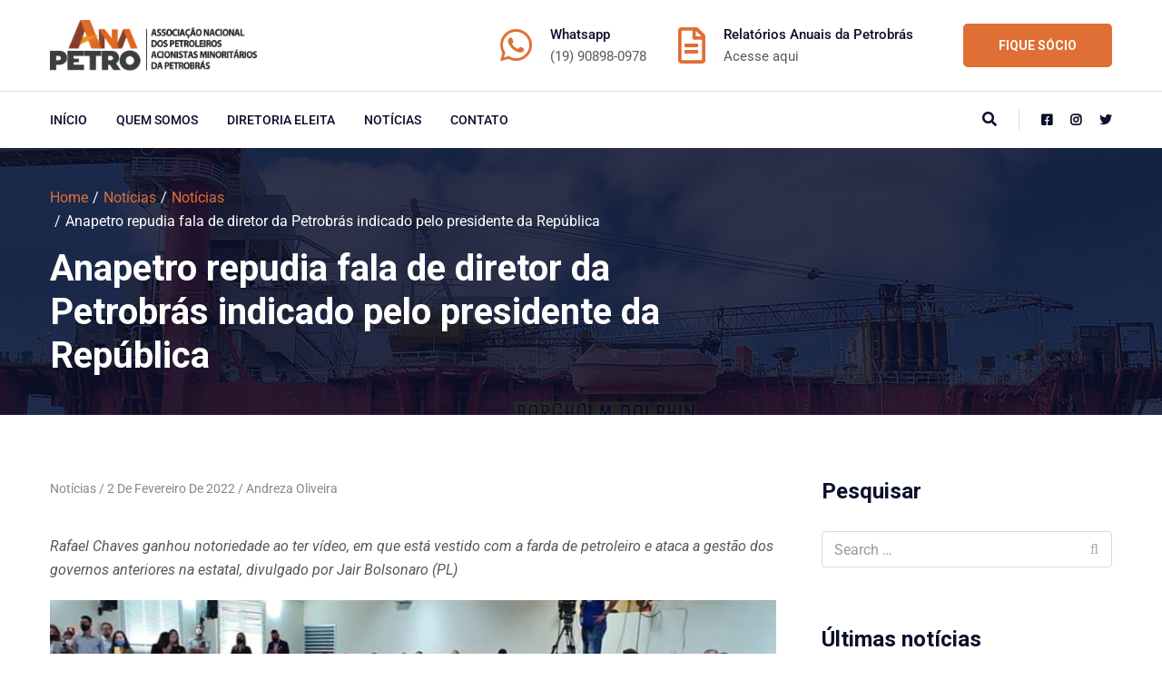

--- FILE ---
content_type: text/html; charset=UTF-8
request_url: https://anapetro.org.br/2022/02/02/anapetro-repudia-fala-de-diretor-da-petrobras-indicado-pelo-presidente-da-republica/
body_size: 16890
content:
<!doctype html>
<html lang="pt-BR">
<head>
	<meta charset="UTF-8">
	<meta name="viewport" content="width=device-width, initial-scale=1">
	<link rel="profile" href="https://gmpg.org/xfn/11">

	<title>Anapetro repudia fala de diretor da Petrobrás indicado pelo presidente da República | Anapetro</title>
<meta name='robots' content='max-image-preview:large' />
	<style>img:is([sizes="auto" i], [sizes^="auto," i]) { contain-intrinsic-size: 3000px 1500px }</style>
	<link rel='dns-prefetch' href='//fonts.googleapis.com' />
<link rel="alternate" type="application/rss+xml" title="Feed para Anapetro &raquo;" href="https://anapetro.org.br/feed/" />
<link rel="alternate" type="application/rss+xml" title="Feed de comentários para Anapetro &raquo;" href="https://anapetro.org.br/comments/feed/" />
<link rel="alternate" type="application/rss+xml" title="Feed de comentários para Anapetro &raquo; Anapetro repudia fala de diretor da Petrobrás indicado pelo presidente da República" href="https://anapetro.org.br/2022/02/02/anapetro-repudia-fala-de-diretor-da-petrobras-indicado-pelo-presidente-da-republica/feed/" />
<script type="text/javascript">
/* <![CDATA[ */
window._wpemojiSettings = {"baseUrl":"https:\/\/s.w.org\/images\/core\/emoji\/16.0.1\/72x72\/","ext":".png","svgUrl":"https:\/\/s.w.org\/images\/core\/emoji\/16.0.1\/svg\/","svgExt":".svg","source":{"concatemoji":"https:\/\/anapetro.org.br\/wp-includes\/js\/wp-emoji-release.min.js?ver=55907d44da588522b682a10dcf9b57cd"}};
/*! This file is auto-generated */
!function(s,n){var o,i,e;function c(e){try{var t={supportTests:e,timestamp:(new Date).valueOf()};sessionStorage.setItem(o,JSON.stringify(t))}catch(e){}}function p(e,t,n){e.clearRect(0,0,e.canvas.width,e.canvas.height),e.fillText(t,0,0);var t=new Uint32Array(e.getImageData(0,0,e.canvas.width,e.canvas.height).data),a=(e.clearRect(0,0,e.canvas.width,e.canvas.height),e.fillText(n,0,0),new Uint32Array(e.getImageData(0,0,e.canvas.width,e.canvas.height).data));return t.every(function(e,t){return e===a[t]})}function u(e,t){e.clearRect(0,0,e.canvas.width,e.canvas.height),e.fillText(t,0,0);for(var n=e.getImageData(16,16,1,1),a=0;a<n.data.length;a++)if(0!==n.data[a])return!1;return!0}function f(e,t,n,a){switch(t){case"flag":return n(e,"\ud83c\udff3\ufe0f\u200d\u26a7\ufe0f","\ud83c\udff3\ufe0f\u200b\u26a7\ufe0f")?!1:!n(e,"\ud83c\udde8\ud83c\uddf6","\ud83c\udde8\u200b\ud83c\uddf6")&&!n(e,"\ud83c\udff4\udb40\udc67\udb40\udc62\udb40\udc65\udb40\udc6e\udb40\udc67\udb40\udc7f","\ud83c\udff4\u200b\udb40\udc67\u200b\udb40\udc62\u200b\udb40\udc65\u200b\udb40\udc6e\u200b\udb40\udc67\u200b\udb40\udc7f");case"emoji":return!a(e,"\ud83e\udedf")}return!1}function g(e,t,n,a){var r="undefined"!=typeof WorkerGlobalScope&&self instanceof WorkerGlobalScope?new OffscreenCanvas(300,150):s.createElement("canvas"),o=r.getContext("2d",{willReadFrequently:!0}),i=(o.textBaseline="top",o.font="600 32px Arial",{});return e.forEach(function(e){i[e]=t(o,e,n,a)}),i}function t(e){var t=s.createElement("script");t.src=e,t.defer=!0,s.head.appendChild(t)}"undefined"!=typeof Promise&&(o="wpEmojiSettingsSupports",i=["flag","emoji"],n.supports={everything:!0,everythingExceptFlag:!0},e=new Promise(function(e){s.addEventListener("DOMContentLoaded",e,{once:!0})}),new Promise(function(t){var n=function(){try{var e=JSON.parse(sessionStorage.getItem(o));if("object"==typeof e&&"number"==typeof e.timestamp&&(new Date).valueOf()<e.timestamp+604800&&"object"==typeof e.supportTests)return e.supportTests}catch(e){}return null}();if(!n){if("undefined"!=typeof Worker&&"undefined"!=typeof OffscreenCanvas&&"undefined"!=typeof URL&&URL.createObjectURL&&"undefined"!=typeof Blob)try{var e="postMessage("+g.toString()+"("+[JSON.stringify(i),f.toString(),p.toString(),u.toString()].join(",")+"));",a=new Blob([e],{type:"text/javascript"}),r=new Worker(URL.createObjectURL(a),{name:"wpTestEmojiSupports"});return void(r.onmessage=function(e){c(n=e.data),r.terminate(),t(n)})}catch(e){}c(n=g(i,f,p,u))}t(n)}).then(function(e){for(var t in e)n.supports[t]=e[t],n.supports.everything=n.supports.everything&&n.supports[t],"flag"!==t&&(n.supports.everythingExceptFlag=n.supports.everythingExceptFlag&&n.supports[t]);n.supports.everythingExceptFlag=n.supports.everythingExceptFlag&&!n.supports.flag,n.DOMReady=!1,n.readyCallback=function(){n.DOMReady=!0}}).then(function(){return e}).then(function(){var e;n.supports.everything||(n.readyCallback(),(e=n.source||{}).concatemoji?t(e.concatemoji):e.wpemoji&&e.twemoji&&(t(e.twemoji),t(e.wpemoji)))}))}((window,document),window._wpemojiSettings);
/* ]]> */
</script>
<link rel='stylesheet' id='embed-pdf-viewer-css' href='https://anapetro.org.br/wp-content/plugins/embed-pdf-viewer/css/embed-pdf-viewer.css?ver=2.4.6' type='text/css' media='screen' />
<style id='wp-emoji-styles-inline-css' type='text/css'>

	img.wp-smiley, img.emoji {
		display: inline !important;
		border: none !important;
		box-shadow: none !important;
		height: 1em !important;
		width: 1em !important;
		margin: 0 0.07em !important;
		vertical-align: -0.1em !important;
		background: none !important;
		padding: 0 !important;
	}
</style>
<link rel='stylesheet' id='wp-block-library-css' href='https://anapetro.org.br/wp-includes/css/dist/block-library/style.min.css?ver=55907d44da588522b682a10dcf9b57cd' type='text/css' media='all' />
<style id='wp-block-library-theme-inline-css' type='text/css'>
.wp-block-audio :where(figcaption){color:#555;font-size:13px;text-align:center}.is-dark-theme .wp-block-audio :where(figcaption){color:#ffffffa6}.wp-block-audio{margin:0 0 1em}.wp-block-code{border:1px solid #ccc;border-radius:4px;font-family:Menlo,Consolas,monaco,monospace;padding:.8em 1em}.wp-block-embed :where(figcaption){color:#555;font-size:13px;text-align:center}.is-dark-theme .wp-block-embed :where(figcaption){color:#ffffffa6}.wp-block-embed{margin:0 0 1em}.blocks-gallery-caption{color:#555;font-size:13px;text-align:center}.is-dark-theme .blocks-gallery-caption{color:#ffffffa6}:root :where(.wp-block-image figcaption){color:#555;font-size:13px;text-align:center}.is-dark-theme :root :where(.wp-block-image figcaption){color:#ffffffa6}.wp-block-image{margin:0 0 1em}.wp-block-pullquote{border-bottom:4px solid;border-top:4px solid;color:currentColor;margin-bottom:1.75em}.wp-block-pullquote cite,.wp-block-pullquote footer,.wp-block-pullquote__citation{color:currentColor;font-size:.8125em;font-style:normal;text-transform:uppercase}.wp-block-quote{border-left:.25em solid;margin:0 0 1.75em;padding-left:1em}.wp-block-quote cite,.wp-block-quote footer{color:currentColor;font-size:.8125em;font-style:normal;position:relative}.wp-block-quote:where(.has-text-align-right){border-left:none;border-right:.25em solid;padding-left:0;padding-right:1em}.wp-block-quote:where(.has-text-align-center){border:none;padding-left:0}.wp-block-quote.is-large,.wp-block-quote.is-style-large,.wp-block-quote:where(.is-style-plain){border:none}.wp-block-search .wp-block-search__label{font-weight:700}.wp-block-search__button{border:1px solid #ccc;padding:.375em .625em}:where(.wp-block-group.has-background){padding:1.25em 2.375em}.wp-block-separator.has-css-opacity{opacity:.4}.wp-block-separator{border:none;border-bottom:2px solid;margin-left:auto;margin-right:auto}.wp-block-separator.has-alpha-channel-opacity{opacity:1}.wp-block-separator:not(.is-style-wide):not(.is-style-dots){width:100px}.wp-block-separator.has-background:not(.is-style-dots){border-bottom:none;height:1px}.wp-block-separator.has-background:not(.is-style-wide):not(.is-style-dots){height:2px}.wp-block-table{margin:0 0 1em}.wp-block-table td,.wp-block-table th{word-break:normal}.wp-block-table :where(figcaption){color:#555;font-size:13px;text-align:center}.is-dark-theme .wp-block-table :where(figcaption){color:#ffffffa6}.wp-block-video :where(figcaption){color:#555;font-size:13px;text-align:center}.is-dark-theme .wp-block-video :where(figcaption){color:#ffffffa6}.wp-block-video{margin:0 0 1em}:root :where(.wp-block-template-part.has-background){margin-bottom:0;margin-top:0;padding:1.25em 2.375em}
</style>
<style id='classic-theme-styles-inline-css' type='text/css'>
/*! This file is auto-generated */
.wp-block-button__link{color:#fff;background-color:#32373c;border-radius:9999px;box-shadow:none;text-decoration:none;padding:calc(.667em + 2px) calc(1.333em + 2px);font-size:1.125em}.wp-block-file__button{background:#32373c;color:#fff;text-decoration:none}
</style>
<style id='global-styles-inline-css' type='text/css'>
:root{--wp--preset--aspect-ratio--square: 1;--wp--preset--aspect-ratio--4-3: 4/3;--wp--preset--aspect-ratio--3-4: 3/4;--wp--preset--aspect-ratio--3-2: 3/2;--wp--preset--aspect-ratio--2-3: 2/3;--wp--preset--aspect-ratio--16-9: 16/9;--wp--preset--aspect-ratio--9-16: 9/16;--wp--preset--color--black: #000000;--wp--preset--color--cyan-bluish-gray: #abb8c3;--wp--preset--color--white: #ffffff;--wp--preset--color--pale-pink: #f78da7;--wp--preset--color--vivid-red: #cf2e2e;--wp--preset--color--luminous-vivid-orange: #ff6900;--wp--preset--color--luminous-vivid-amber: #fcb900;--wp--preset--color--light-green-cyan: #7bdcb5;--wp--preset--color--vivid-green-cyan: #00d084;--wp--preset--color--pale-cyan-blue: #8ed1fc;--wp--preset--color--vivid-cyan-blue: #0693e3;--wp--preset--color--vivid-purple: #9b51e0;--wp--preset--gradient--vivid-cyan-blue-to-vivid-purple: linear-gradient(135deg,rgba(6,147,227,1) 0%,rgb(155,81,224) 100%);--wp--preset--gradient--light-green-cyan-to-vivid-green-cyan: linear-gradient(135deg,rgb(122,220,180) 0%,rgb(0,208,130) 100%);--wp--preset--gradient--luminous-vivid-amber-to-luminous-vivid-orange: linear-gradient(135deg,rgba(252,185,0,1) 0%,rgba(255,105,0,1) 100%);--wp--preset--gradient--luminous-vivid-orange-to-vivid-red: linear-gradient(135deg,rgba(255,105,0,1) 0%,rgb(207,46,46) 100%);--wp--preset--gradient--very-light-gray-to-cyan-bluish-gray: linear-gradient(135deg,rgb(238,238,238) 0%,rgb(169,184,195) 100%);--wp--preset--gradient--cool-to-warm-spectrum: linear-gradient(135deg,rgb(74,234,220) 0%,rgb(151,120,209) 20%,rgb(207,42,186) 40%,rgb(238,44,130) 60%,rgb(251,105,98) 80%,rgb(254,248,76) 100%);--wp--preset--gradient--blush-light-purple: linear-gradient(135deg,rgb(255,206,236) 0%,rgb(152,150,240) 100%);--wp--preset--gradient--blush-bordeaux: linear-gradient(135deg,rgb(254,205,165) 0%,rgb(254,45,45) 50%,rgb(107,0,62) 100%);--wp--preset--gradient--luminous-dusk: linear-gradient(135deg,rgb(255,203,112) 0%,rgb(199,81,192) 50%,rgb(65,88,208) 100%);--wp--preset--gradient--pale-ocean: linear-gradient(135deg,rgb(255,245,203) 0%,rgb(182,227,212) 50%,rgb(51,167,181) 100%);--wp--preset--gradient--electric-grass: linear-gradient(135deg,rgb(202,248,128) 0%,rgb(113,206,126) 100%);--wp--preset--gradient--midnight: linear-gradient(135deg,rgb(2,3,129) 0%,rgb(40,116,252) 100%);--wp--preset--font-size--small: 13px;--wp--preset--font-size--medium: 20px;--wp--preset--font-size--large: 36px;--wp--preset--font-size--x-large: 42px;--wp--preset--spacing--20: 0.44rem;--wp--preset--spacing--30: 0.67rem;--wp--preset--spacing--40: 1rem;--wp--preset--spacing--50: 1.5rem;--wp--preset--spacing--60: 2.25rem;--wp--preset--spacing--70: 3.38rem;--wp--preset--spacing--80: 5.06rem;--wp--preset--shadow--natural: 6px 6px 9px rgba(0, 0, 0, 0.2);--wp--preset--shadow--deep: 12px 12px 50px rgba(0, 0, 0, 0.4);--wp--preset--shadow--sharp: 6px 6px 0px rgba(0, 0, 0, 0.2);--wp--preset--shadow--outlined: 6px 6px 0px -3px rgba(255, 255, 255, 1), 6px 6px rgba(0, 0, 0, 1);--wp--preset--shadow--crisp: 6px 6px 0px rgba(0, 0, 0, 1);}:where(.is-layout-flex){gap: 0.5em;}:where(.is-layout-grid){gap: 0.5em;}body .is-layout-flex{display: flex;}.is-layout-flex{flex-wrap: wrap;align-items: center;}.is-layout-flex > :is(*, div){margin: 0;}body .is-layout-grid{display: grid;}.is-layout-grid > :is(*, div){margin: 0;}:where(.wp-block-columns.is-layout-flex){gap: 2em;}:where(.wp-block-columns.is-layout-grid){gap: 2em;}:where(.wp-block-post-template.is-layout-flex){gap: 1.25em;}:where(.wp-block-post-template.is-layout-grid){gap: 1.25em;}.has-black-color{color: var(--wp--preset--color--black) !important;}.has-cyan-bluish-gray-color{color: var(--wp--preset--color--cyan-bluish-gray) !important;}.has-white-color{color: var(--wp--preset--color--white) !important;}.has-pale-pink-color{color: var(--wp--preset--color--pale-pink) !important;}.has-vivid-red-color{color: var(--wp--preset--color--vivid-red) !important;}.has-luminous-vivid-orange-color{color: var(--wp--preset--color--luminous-vivid-orange) !important;}.has-luminous-vivid-amber-color{color: var(--wp--preset--color--luminous-vivid-amber) !important;}.has-light-green-cyan-color{color: var(--wp--preset--color--light-green-cyan) !important;}.has-vivid-green-cyan-color{color: var(--wp--preset--color--vivid-green-cyan) !important;}.has-pale-cyan-blue-color{color: var(--wp--preset--color--pale-cyan-blue) !important;}.has-vivid-cyan-blue-color{color: var(--wp--preset--color--vivid-cyan-blue) !important;}.has-vivid-purple-color{color: var(--wp--preset--color--vivid-purple) !important;}.has-black-background-color{background-color: var(--wp--preset--color--black) !important;}.has-cyan-bluish-gray-background-color{background-color: var(--wp--preset--color--cyan-bluish-gray) !important;}.has-white-background-color{background-color: var(--wp--preset--color--white) !important;}.has-pale-pink-background-color{background-color: var(--wp--preset--color--pale-pink) !important;}.has-vivid-red-background-color{background-color: var(--wp--preset--color--vivid-red) !important;}.has-luminous-vivid-orange-background-color{background-color: var(--wp--preset--color--luminous-vivid-orange) !important;}.has-luminous-vivid-amber-background-color{background-color: var(--wp--preset--color--luminous-vivid-amber) !important;}.has-light-green-cyan-background-color{background-color: var(--wp--preset--color--light-green-cyan) !important;}.has-vivid-green-cyan-background-color{background-color: var(--wp--preset--color--vivid-green-cyan) !important;}.has-pale-cyan-blue-background-color{background-color: var(--wp--preset--color--pale-cyan-blue) !important;}.has-vivid-cyan-blue-background-color{background-color: var(--wp--preset--color--vivid-cyan-blue) !important;}.has-vivid-purple-background-color{background-color: var(--wp--preset--color--vivid-purple) !important;}.has-black-border-color{border-color: var(--wp--preset--color--black) !important;}.has-cyan-bluish-gray-border-color{border-color: var(--wp--preset--color--cyan-bluish-gray) !important;}.has-white-border-color{border-color: var(--wp--preset--color--white) !important;}.has-pale-pink-border-color{border-color: var(--wp--preset--color--pale-pink) !important;}.has-vivid-red-border-color{border-color: var(--wp--preset--color--vivid-red) !important;}.has-luminous-vivid-orange-border-color{border-color: var(--wp--preset--color--luminous-vivid-orange) !important;}.has-luminous-vivid-amber-border-color{border-color: var(--wp--preset--color--luminous-vivid-amber) !important;}.has-light-green-cyan-border-color{border-color: var(--wp--preset--color--light-green-cyan) !important;}.has-vivid-green-cyan-border-color{border-color: var(--wp--preset--color--vivid-green-cyan) !important;}.has-pale-cyan-blue-border-color{border-color: var(--wp--preset--color--pale-cyan-blue) !important;}.has-vivid-cyan-blue-border-color{border-color: var(--wp--preset--color--vivid-cyan-blue) !important;}.has-vivid-purple-border-color{border-color: var(--wp--preset--color--vivid-purple) !important;}.has-vivid-cyan-blue-to-vivid-purple-gradient-background{background: var(--wp--preset--gradient--vivid-cyan-blue-to-vivid-purple) !important;}.has-light-green-cyan-to-vivid-green-cyan-gradient-background{background: var(--wp--preset--gradient--light-green-cyan-to-vivid-green-cyan) !important;}.has-luminous-vivid-amber-to-luminous-vivid-orange-gradient-background{background: var(--wp--preset--gradient--luminous-vivid-amber-to-luminous-vivid-orange) !important;}.has-luminous-vivid-orange-to-vivid-red-gradient-background{background: var(--wp--preset--gradient--luminous-vivid-orange-to-vivid-red) !important;}.has-very-light-gray-to-cyan-bluish-gray-gradient-background{background: var(--wp--preset--gradient--very-light-gray-to-cyan-bluish-gray) !important;}.has-cool-to-warm-spectrum-gradient-background{background: var(--wp--preset--gradient--cool-to-warm-spectrum) !important;}.has-blush-light-purple-gradient-background{background: var(--wp--preset--gradient--blush-light-purple) !important;}.has-blush-bordeaux-gradient-background{background: var(--wp--preset--gradient--blush-bordeaux) !important;}.has-luminous-dusk-gradient-background{background: var(--wp--preset--gradient--luminous-dusk) !important;}.has-pale-ocean-gradient-background{background: var(--wp--preset--gradient--pale-ocean) !important;}.has-electric-grass-gradient-background{background: var(--wp--preset--gradient--electric-grass) !important;}.has-midnight-gradient-background{background: var(--wp--preset--gradient--midnight) !important;}.has-small-font-size{font-size: var(--wp--preset--font-size--small) !important;}.has-medium-font-size{font-size: var(--wp--preset--font-size--medium) !important;}.has-large-font-size{font-size: var(--wp--preset--font-size--large) !important;}.has-x-large-font-size{font-size: var(--wp--preset--font-size--x-large) !important;}
:where(.wp-block-post-template.is-layout-flex){gap: 1.25em;}:where(.wp-block-post-template.is-layout-grid){gap: 1.25em;}
:where(.wp-block-columns.is-layout-flex){gap: 2em;}:where(.wp-block-columns.is-layout-grid){gap: 2em;}
:root :where(.wp-block-pullquote){font-size: 1.5em;line-height: 1.6;}
</style>
<link rel='stylesheet' id='contact-form-7-css' href='https://anapetro.org.br/wp-content/plugins/contact-form-7/includes/css/styles.css?ver=6.0.6' type='text/css' media='all' />
<link rel='stylesheet' id='industro-fonts-css' href='https://fonts.googleapis.com/css?family=Roboto%3A100%2C100i%2C300%2C300i%2C400%2C400i%2C500%2C500i%2C700%2C700i%2C900%2C900i&#038;subset=latin%2Clatin-ext' type='text/css' media='all' />
<link rel='stylesheet' id='bootstrap-css' href='https://anapetro.org.br/wp-content/themes/anapetro/css/bootstrap.css?ver=3.3.7' type='text/css' media='all' />
<link rel='stylesheet' id='vc_font_awesome_5_shims-css' href='https://anapetro.org.br/wp-content/plugins/js_composer/assets/lib/bower/font-awesome/css/v4-shims.min.css?ver=6.6.0' type='text/css' media='all' />
<link rel='stylesheet' id='vc_font_awesome_5-css' href='https://anapetro.org.br/wp-content/plugins/js_composer/assets/lib/bower/font-awesome/css/all.min.css?ver=6.6.0' type='text/css' media='all' />
<link rel='stylesheet' id='flaticon-font-css' href='https://anapetro.org.br/wp-content/themes/anapetro/css/flaticon.css?ver=55907d44da588522b682a10dcf9b57cd' type='text/css' media='all' />
<link rel='stylesheet' id='slick-slider-css' href='https://anapetro.org.br/wp-content/themes/anapetro/css/slick.css?ver=55907d44da588522b682a10dcf9b57cd' type='text/css' media='all' />
<link rel='stylesheet' id='slick-theme-css' href='https://anapetro.org.br/wp-content/themes/anapetro/css/slick-theme.css?ver=55907d44da588522b682a10dcf9b57cd' type='text/css' media='all' />
<link rel='stylesheet' id='industro-woo-css' href='https://anapetro.org.br/wp-content/themes/anapetro/css/woocommerce.css?ver=55907d44da588522b682a10dcf9b57cd' type='text/css' media='all' />
<link rel='stylesheet' id='industro-style-css' href='https://anapetro.org.br/wp-content/themes/anapetro/style.css?ver=55907d44da588522b682a10dcf9b57cd' type='text/css' media='all' />
<script type="text/javascript" src="https://anapetro.org.br/wp-includes/js/jquery/jquery.min.js?ver=3.7.1" id="jquery-core-js"></script>
<script type="text/javascript" src="https://anapetro.org.br/wp-includes/js/jquery/jquery-migrate.min.js?ver=3.4.1" id="jquery-migrate-js"></script>
<link rel="https://api.w.org/" href="https://anapetro.org.br/wp-json/" /><link rel="alternate" title="JSON" type="application/json" href="https://anapetro.org.br/wp-json/wp/v2/posts/1084" /><link rel="EditURI" type="application/rsd+xml" title="RSD" href="https://anapetro.org.br/xmlrpc.php?rsd" />
<link rel='shortlink' href='https://anapetro.org.br/?p=1084' />
<link rel="alternate" title="oEmbed (JSON)" type="application/json+oembed" href="https://anapetro.org.br/wp-json/oembed/1.0/embed?url=https%3A%2F%2Fanapetro.org.br%2F2022%2F02%2F02%2Fanapetro-repudia-fala-de-diretor-da-petrobras-indicado-pelo-presidente-da-republica%2F" />
<link rel="alternate" title="oEmbed (XML)" type="text/xml+oembed" href="https://anapetro.org.br/wp-json/oembed/1.0/embed?url=https%3A%2F%2Fanapetro.org.br%2F2022%2F02%2F02%2Fanapetro-repudia-fala-de-diretor-da-petrobras-indicado-pelo-presidente-da-republica%2F&#038;format=xml" />
<link rel="pingback" href="https://anapetro.org.br/xmlrpc.php"><style type="text/css">    h1{font-family:Roboto, Arial, sans-serif}h1.vc_custom_heading{font-weight:600}    h2{font-family:Roboto, Arial, sans-serif}h2.vc_custom_heading{font-weight:600}    h3{font-family:Roboto, Arial, sans-serif}h3.vc_custom_heading{font-weight:600}    h4{font-family:Roboto, Arial, sans-serif}h4.vc_custom_heading{font-weight:600}    h5{font-family:Roboto, Arial, sans-serif}h5.vc_custom_heading{font-weight:600}    h6{font-family:Roboto, Arial, sans-serif}h6.vc_custom_heading{font-weight:600}</style><style type="text/css">
            /****Main Color****/

        /*Background Color*/
			blockquote:before,
			.bg-primary,
			.btn,
			.btn.btn-dark:hover, .btn.btn-dark:focus,
			.btn.btn-border:hover, .btn.btn-border:focus,
			.btn.btn-border.btn-dark:hover, .btn.btn-border.btn-dark:focus,
			.widget .tagcloud a:hover,
			.widget.widget_nav_menu li.current-menu-item > a, .widget.widget_nav_menu li > a:hover,
			.page-pagination a.current, .page-pagination a:hover, .page-pagination span.current, .page-pagination span:hover,
			.entry-footer .tags-links a:hover,
			.entry-footer .post-sharing a,
			.error-404 form .search-submit,
			.process .steps:hover .p-icon, .process .steps.active .p-icon,
			.process .steps:after,
			.slick-slider .slider-nav:not(.slick-disabled):hover,
			.rev_slider .tparrows:hover,
			.woocommerce a.button,.woocommerce a.added_to_cart,.woocommerce button.button,.woocommerce #respond input#submit,
            .woocommerce span.onsale,
            .woocommerce nav.woocommerce-pagination ul li span.current,.woocommerce nav.woocommerce-pagination ul li span:hover,
            .woocommerce nav.woocommerce-pagination ul li a:hover,
            .single-product div.product .button.alt,
            .woocommerce .wc-proceed-to-checkout .button.alt,
            .woocommerce .woocommerce-checkout-payment .button.alt{ background-color: #df6f35; }

			/*Border Color*/
			.btn.btn-border:hover, .btn.btn-border:focus, 
			.btn.btn-border.btn-dark:hover, .btn.btn-border.btn-dark:focus, 
			.widget .tagcloud a:hover, 
			.entry-footer .tags-links a:hover, 
			.process .steps .p-icon{ border-color: #df6f35; }
			.main-navigation ul ul{ border-top-color: #df6f35; }

			/*Color*/
			.text-primary, 
			.btn.btn-border, 
			.btn.btn-border:visited,
			a:hover, a:focus, a:active, 
			.site-header .social-list li a:hover, 
			.social-list li a:hover, 
			.main-navigation a:hover, .main-navigation a.focus, 
			.top-header .info-list li i, 
			.breadcrumb a:hover, 
			.widget ul li a:hover, 
			.comment-respond .logged-in-as a:hover, 
			.comment-respond .comment-reply-title a:hover, 
			.error-404 h1, 
			.contact-info i, 
			.contact-info a:hover, 
			.icon-box i, 
			.process .steps .p-icon, 
			.projects.style-2 .inner .p-info a:hover,
			.cat-filter a.selected, 
			.features-box:hover .content-box a, .features-box.active .content-box a, 
			.footer-nav ul li a:hover,
			.woocommerce ul.products li.product .woocommerce-loop-product__title:hover, 
            .woocommerce .star-rating:before, 
            .woocommerce .star-rating span:before{ color: #df6f35; }

		/****Second Color****/

			/*Background Color*/
			.bg-second,
			.btn:hover, .btn:focus,
			.btn.btn-light:hover, .btn.btn-light:focus,
			.btn-dark,
			.error-404 form .search-submit:hover,
			.mc4wp-form button,
			.woocommerce a.button:hover, .woocommerce a.button:focus,.woocommerce a.added_to_cart:hover,.woocommerce a.added_to_cart:focus,
			.woocommerce button.button:hover,.woocommerce button.button:focus,.woocommerce #respond input#submit:hover,.woocommerce #respond input#submit:focus,
            .woocommerce a.button.added,.woocommerce a.added_to_cart.added,.woocommerce button.button.added,.woocommerce #respond input#submit.added,
            .single-product div.product .button.alt:hover,
            .woocommerce .wc-proceed-to-checkout .button.alt:hover,.woocommerce .woocommerce-checkout-payment .button.alt:hover,
            .widget_price_filter .ui-slider .ui-slider-handle,
            .widget_price_filter .ui-slider .ui-slider-range{ background-color: #0a0f2b; }

			/*Color*/ 
			h1, h2, h3, h4, h5, h6, 
			.text-second, 
			.btn.btn-light, 
			.btn.btn-light:visited, 
			.btn-border.btn-light:hover, .btn-border.btn-light:focus, 
			.btn.btn-border.btn-dark, 
			a, 
			a:visited,
			.top-header .info-list li span, 
			.header-layout-2 .social-list li a, 
			.entry-footer .post-sharing, 
			.comment-list li .comment-edit-link:hover,.comment-list li .comment-reply-link:hover, 
			.comment-respond .comment-reply-title, 
			.wpb-js-composer div.vc_tta-color-grey.vc_tta-style-classic .vc_tta-panel .vc_tta-panel-title a, 
			.slick-slider .slider-nav, 
			.signature strong, 
			.half-right-box ul,
			.site-footer .textwidget,
			.mc4wp-form p,
			.footer-contact-info .footer-info-box,
			.single-product div.product p.price, 
            p.stars:hover a:before, 
            p.stars.selected a.active:before, 
            p.stars.selected a:not(.active):before{ color: #0a0f2b; }

			</style><!-- SEO meta tags powered by SmartCrawl https://wpmudev.com/project/smartcrawl-wordpress-seo/ -->
<link rel="canonical" href="https://anapetro.org.br/2022/02/02/anapetro-repudia-fala-de-diretor-da-petrobras-indicado-pelo-presidente-da-republica/" />
<meta name="description" content="Rafael Chaves ganhou notoriedade ao ter vídeo, em que está vestido com a farda de petroleiro e ataca a gestão dos governos anteriores na estatal, divulgado  ..." />
<script type="application/ld+json">{"@context":"https:\/\/schema.org","@graph":[{"@type":"Organization","@id":"https:\/\/anapetro.org.br\/#schema-publishing-organization","url":"https:\/\/anapetro.org.br\/","name":"Anapetro","logo":{"@type":"ImageObject","@id":"https:\/\/anapetro.org.br\/#schema-organization-logo","url":"https:\/\/anapetro.org.br\/wp-content\/uploads\/2022\/11\/logo-meta.jpg","height":60,"width":60}},{"@type":"WebSite","@id":"https:\/\/anapetro.org.br\/#schema-website","url":"https:\/\/anapetro.org.br","name":"Anapetro","encoding":"UTF-8","potentialAction":{"@type":"SearchAction","target":"https:\/\/anapetro.org.br\/search\/{search_term_string}\/","query-input":"required name=search_term_string"},"image":{"@type":"ImageObject","@id":"https:\/\/anapetro.org.br\/#schema-site-logo","url":"https:\/\/anapetro.org.br\/wp-content\/uploads\/2022\/11\/logo-meta.jpg","height":500,"width":600}},{"@type":"BreadcrumbList","@id":"https:\/\/anapetro.org.br\/2022\/02\/02\/anapetro-repudia-fala-de-diretor-da-petrobras-indicado-pelo-presidente-da-republica?page&year=2022&monthnum=02&day=02&name=anapetro-repudia-fala-de-diretor-da-petrobras-indicado-pelo-presidente-da-republica\/#breadcrumb","itemListElement":[{"@type":"ListItem","position":1,"name":"Home","item":"https:\/\/anapetro.org.br"},{"@type":"ListItem","position":2,"name":"Not\u00edcias","item":"https:\/\/anapetro.org.br\/noticias\/"},{"@type":"ListItem","position":3,"name":"Not\u00edcias","item":"https:\/\/anapetro.org.br\/category\/noticias\/"},{"@type":"ListItem","position":4,"name":"Anapetro repudia fala de diretor da Petrobr\u00e1s indicado pelo presidente da Rep\u00fablica"}]},{"@type":"Person","@id":"https:\/\/anapetro.org.br\/author\/andreza\/#schema-author","name":"Andreza Oliveira","url":"https:\/\/anapetro.org.br\/author\/andreza\/"},{"@type":"WebPage","@id":"https:\/\/anapetro.org.br\/2022\/02\/02\/anapetro-repudia-fala-de-diretor-da-petrobras-indicado-pelo-presidente-da-republica\/#schema-webpage","isPartOf":{"@id":"https:\/\/anapetro.org.br\/#schema-website"},"publisher":{"@id":"https:\/\/anapetro.org.br\/#schema-publishing-organization"},"url":"https:\/\/anapetro.org.br\/2022\/02\/02\/anapetro-repudia-fala-de-diretor-da-petrobras-indicado-pelo-presidente-da-republica\/","hasPart":[{"@type":"SiteNavigationElement","@id":"https:\/\/anapetro.org.br\/2022\/02\/02\/anapetro-repudia-fala-de-diretor-da-petrobras-indicado-pelo-presidente-da-republica\/#schema-nav-element-909","name":"in\u00edcio","url":"https:\/\/anapetro.org.br\/"},{"@type":"SiteNavigationElement","@id":"https:\/\/anapetro.org.br\/2022\/02\/02\/anapetro-repudia-fala-de-diretor-da-petrobras-indicado-pelo-presidente-da-republica\/#schema-nav-element-913","name":"","url":"https:\/\/anapetro.org.br\/quem-somos\/"},{"@type":"SiteNavigationElement","@id":"https:\/\/anapetro.org.br\/2022\/02\/02\/anapetro-repudia-fala-de-diretor-da-petrobras-indicado-pelo-presidente-da-republica\/#schema-nav-element-1146","name":"","url":"https:\/\/anapetro.org.br\/estatuto\/"},{"@type":"SiteNavigationElement","@id":"https:\/\/anapetro.org.br\/2022\/02\/02\/anapetro-repudia-fala-de-diretor-da-petrobras-indicado-pelo-presidente-da-republica\/#schema-nav-element-915","name":"","url":"https:\/\/anapetro.org.br\/diretoria-eleita\/"},{"@type":"SiteNavigationElement","@id":"https:\/\/anapetro.org.br\/2022\/02\/02\/anapetro-repudia-fala-de-diretor-da-petrobras-indicado-pelo-presidente-da-republica\/#schema-nav-element-918","name":"","url":"https:\/\/anapetro.org.br\/noticias\/"},{"@type":"SiteNavigationElement","@id":"https:\/\/anapetro.org.br\/2022\/02\/02\/anapetro-repudia-fala-de-diretor-da-petrobras-indicado-pelo-presidente-da-republica\/#schema-nav-element-919","name":"","url":"https:\/\/anapetro.org.br\/contato\/"}]},{"@type":"NewsArticle","mainEntityOfPage":{"@id":"https:\/\/anapetro.org.br\/2022\/02\/02\/anapetro-repudia-fala-de-diretor-da-petrobras-indicado-pelo-presidente-da-republica\/#schema-webpage"},"author":{"@id":"https:\/\/anapetro.org.br\/author\/andreza\/#schema-author"},"publisher":{"@id":"https:\/\/anapetro.org.br\/#schema-publishing-organization"},"dateModified":"2022-02-02T12:50:49","datePublished":"2022-02-02T12:50:49","headline":"Anapetro repudia fala de diretor da Petrobr\u00e1s indicado pelo presidente da Rep\u00fablica | Anapetro","description":"Rafael Chaves ganhou notoriedade ao ter v\u00eddeo, em que est\u00e1 vestido com a farda de petroleiro e ataca a gest\u00e3o dos governos anteriores na estatal, divulgado  ...","name":"Anapetro repudia fala de diretor da Petrobr\u00e1s indicado pelo presidente da Rep\u00fablica","image":{"@type":"ImageObject","@id":"https:\/\/anapetro.org.br\/2022\/02\/02\/anapetro-repudia-fala-de-diretor-da-petrobras-indicado-pelo-presidente-da-republica\/#schema-article-image","url":"https:\/\/anapetro.org.br\/wp-content\/uploads\/2022\/02\/My-Post-2022-02-01T104025.713.jpg","height":675,"width":1200,"caption":"dddd"},"thumbnailUrl":"https:\/\/anapetro.org.br\/wp-content\/uploads\/2022\/02\/My-Post-2022-02-01T104025.713.jpg"}]}</script>
<meta property="og:type" content="article" />
<meta property="og:url" content="https://anapetro.org.br/2022/02/02/anapetro-repudia-fala-de-diretor-da-petrobras-indicado-pelo-presidente-da-republica/" />
<meta property="og:title" content="Anapetro repudia fala de diretor da Petrobrás indicado pelo presidente da República | Anapetro" />
<meta property="og:description" content="Rafael Chaves ganhou notoriedade ao ter vídeo, em que está vestido com a farda de petroleiro e ataca a gestão dos governos anteriores na estatal, divulgado ..." />
<meta property="og:image" content="https://anapetro.org.br/wp-content/uploads/2022/02/My-Post-2022-02-01T104025.713.jpg" />
<meta property="og:image:width" content="1200" />
<meta property="og:image:height" content="675" />
<meta property="article:published_time" content="2022-02-02T12:50:49" />
<meta property="article:author" content="Andreza Oliveira" />
<meta name="twitter:card" content="summary_large_image" />
<meta name="twitter:title" content="Anapetro repudia fala de diretor da Petrobrás indicado pelo presidente da República | Anapetro" />
<meta name="twitter:description" content="Rafael Chaves ganhou notoriedade ao ter vídeo, em que está vestido com a farda de petroleiro e ataca a gestão dos governos anteriores na estatal, divulgado ..." />
<meta name="twitter:image" content="https://anapetro.org.br/wp-content/uploads/2022/02/My-Post-2022-02-01T104025.713.jpg" />
<!-- /SEO -->
<meta name="generator" content="Powered by WPBakery Page Builder - drag and drop page builder for WordPress."/>
<meta name="generator" content="Powered by Slider Revolution 6.7.29 - responsive, Mobile-Friendly Slider Plugin for WordPress with comfortable drag and drop interface." />
<link rel="icon" href="https://anapetro.org.br/wp-content/uploads/2021/03/favicon-150x150.png" sizes="32x32" />
<link rel="icon" href="https://anapetro.org.br/wp-content/uploads/2021/03/favicon-300x300.png" sizes="192x192" />
<link rel="apple-touch-icon" href="https://anapetro.org.br/wp-content/uploads/2021/03/favicon-300x300.png" />
<meta name="msapplication-TileImage" content="https://anapetro.org.br/wp-content/uploads/2021/03/favicon-300x300.png" />
<script>function setREVStartSize(e){
			//window.requestAnimationFrame(function() {
				window.RSIW = window.RSIW===undefined ? window.innerWidth : window.RSIW;
				window.RSIH = window.RSIH===undefined ? window.innerHeight : window.RSIH;
				try {
					var pw = document.getElementById(e.c).parentNode.offsetWidth,
						newh;
					pw = pw===0 || isNaN(pw) || (e.l=="fullwidth" || e.layout=="fullwidth") ? window.RSIW : pw;
					e.tabw = e.tabw===undefined ? 0 : parseInt(e.tabw);
					e.thumbw = e.thumbw===undefined ? 0 : parseInt(e.thumbw);
					e.tabh = e.tabh===undefined ? 0 : parseInt(e.tabh);
					e.thumbh = e.thumbh===undefined ? 0 : parseInt(e.thumbh);
					e.tabhide = e.tabhide===undefined ? 0 : parseInt(e.tabhide);
					e.thumbhide = e.thumbhide===undefined ? 0 : parseInt(e.thumbhide);
					e.mh = e.mh===undefined || e.mh=="" || e.mh==="auto" ? 0 : parseInt(e.mh,0);
					if(e.layout==="fullscreen" || e.l==="fullscreen")
						newh = Math.max(e.mh,window.RSIH);
					else{
						e.gw = Array.isArray(e.gw) ? e.gw : [e.gw];
						for (var i in e.rl) if (e.gw[i]===undefined || e.gw[i]===0) e.gw[i] = e.gw[i-1];
						e.gh = e.el===undefined || e.el==="" || (Array.isArray(e.el) && e.el.length==0)? e.gh : e.el;
						e.gh = Array.isArray(e.gh) ? e.gh : [e.gh];
						for (var i in e.rl) if (e.gh[i]===undefined || e.gh[i]===0) e.gh[i] = e.gh[i-1];
											
						var nl = new Array(e.rl.length),
							ix = 0,
							sl;
						e.tabw = e.tabhide>=pw ? 0 : e.tabw;
						e.thumbw = e.thumbhide>=pw ? 0 : e.thumbw;
						e.tabh = e.tabhide>=pw ? 0 : e.tabh;
						e.thumbh = e.thumbhide>=pw ? 0 : e.thumbh;
						for (var i in e.rl) nl[i] = e.rl[i]<window.RSIW ? 0 : e.rl[i];
						sl = nl[0];
						for (var i in nl) if (sl>nl[i] && nl[i]>0) { sl = nl[i]; ix=i;}
						var m = pw>(e.gw[ix]+e.tabw+e.thumbw) ? 1 : (pw-(e.tabw+e.thumbw)) / (e.gw[ix]);
						newh =  (e.gh[ix] * m) + (e.tabh + e.thumbh);
					}
					var el = document.getElementById(e.c);
					if (el!==null && el) el.style.height = newh+"px";
					el = document.getElementById(e.c+"_wrapper");
					if (el!==null && el) {
						el.style.height = newh+"px";
						el.style.display = "block";
					}
				} catch(e){
					console.log("Failure at Presize of Slider:" + e)
				}
			//});
		  };</script>
		<style type="text/css" id="wp-custom-css">
			#comments {
    display: none;
}

.breadcrumb a {
    color: #df6f35;
}

@media only screen and (min-device-width: 1024px) {
object.embed-pdf-viewer {
    display: block;
    max-width: 100% !important;
    width: 100% !important;
	  height: 800px !important;
}
}		</style>
		<style id="kirki-inline-styles">#site-logo a img{width:228px;height:-999999999px;}#site-logo{margin-top:0;margin-bottom:0;margin-left:0;margin-right:0;}.main-navigation ul ul a{color:#df6f35;}.page-header{min-height:294px;}.page-title{font-size:40px;}footer .footer-bottom{background:#404041;}#royal_preloader.royal_preloader_logo .royal_preloader_percentage{font-family:Roboto;font-size:13px;font-weight:400;letter-spacing:2px;line-height:40px;text-align:center;text-transform:none;color:#0a0f2b;}/* cyrillic-ext */
@font-face {
  font-family: 'Roboto';
  font-style: normal;
  font-weight: 400;
  font-stretch: 100%;
  font-display: swap;
  src: url(https://anapetro.org.br/wp-content/fonts/roboto/KFO7CnqEu92Fr1ME7kSn66aGLdTylUAMa3GUBGEe.woff2) format('woff2');
  unicode-range: U+0460-052F, U+1C80-1C8A, U+20B4, U+2DE0-2DFF, U+A640-A69F, U+FE2E-FE2F;
}
/* cyrillic */
@font-face {
  font-family: 'Roboto';
  font-style: normal;
  font-weight: 400;
  font-stretch: 100%;
  font-display: swap;
  src: url(https://anapetro.org.br/wp-content/fonts/roboto/KFO7CnqEu92Fr1ME7kSn66aGLdTylUAMa3iUBGEe.woff2) format('woff2');
  unicode-range: U+0301, U+0400-045F, U+0490-0491, U+04B0-04B1, U+2116;
}
/* greek-ext */
@font-face {
  font-family: 'Roboto';
  font-style: normal;
  font-weight: 400;
  font-stretch: 100%;
  font-display: swap;
  src: url(https://anapetro.org.br/wp-content/fonts/roboto/KFO7CnqEu92Fr1ME7kSn66aGLdTylUAMa3CUBGEe.woff2) format('woff2');
  unicode-range: U+1F00-1FFF;
}
/* greek */
@font-face {
  font-family: 'Roboto';
  font-style: normal;
  font-weight: 400;
  font-stretch: 100%;
  font-display: swap;
  src: url(https://anapetro.org.br/wp-content/fonts/roboto/KFO7CnqEu92Fr1ME7kSn66aGLdTylUAMa3-UBGEe.woff2) format('woff2');
  unicode-range: U+0370-0377, U+037A-037F, U+0384-038A, U+038C, U+038E-03A1, U+03A3-03FF;
}
/* math */
@font-face {
  font-family: 'Roboto';
  font-style: normal;
  font-weight: 400;
  font-stretch: 100%;
  font-display: swap;
  src: url(https://anapetro.org.br/wp-content/fonts/roboto/KFO7CnqEu92Fr1ME7kSn66aGLdTylUAMawCUBGEe.woff2) format('woff2');
  unicode-range: U+0302-0303, U+0305, U+0307-0308, U+0310, U+0312, U+0315, U+031A, U+0326-0327, U+032C, U+032F-0330, U+0332-0333, U+0338, U+033A, U+0346, U+034D, U+0391-03A1, U+03A3-03A9, U+03B1-03C9, U+03D1, U+03D5-03D6, U+03F0-03F1, U+03F4-03F5, U+2016-2017, U+2034-2038, U+203C, U+2040, U+2043, U+2047, U+2050, U+2057, U+205F, U+2070-2071, U+2074-208E, U+2090-209C, U+20D0-20DC, U+20E1, U+20E5-20EF, U+2100-2112, U+2114-2115, U+2117-2121, U+2123-214F, U+2190, U+2192, U+2194-21AE, U+21B0-21E5, U+21F1-21F2, U+21F4-2211, U+2213-2214, U+2216-22FF, U+2308-230B, U+2310, U+2319, U+231C-2321, U+2336-237A, U+237C, U+2395, U+239B-23B7, U+23D0, U+23DC-23E1, U+2474-2475, U+25AF, U+25B3, U+25B7, U+25BD, U+25C1, U+25CA, U+25CC, U+25FB, U+266D-266F, U+27C0-27FF, U+2900-2AFF, U+2B0E-2B11, U+2B30-2B4C, U+2BFE, U+3030, U+FF5B, U+FF5D, U+1D400-1D7FF, U+1EE00-1EEFF;
}
/* symbols */
@font-face {
  font-family: 'Roboto';
  font-style: normal;
  font-weight: 400;
  font-stretch: 100%;
  font-display: swap;
  src: url(https://anapetro.org.br/wp-content/fonts/roboto/KFO7CnqEu92Fr1ME7kSn66aGLdTylUAMaxKUBGEe.woff2) format('woff2');
  unicode-range: U+0001-000C, U+000E-001F, U+007F-009F, U+20DD-20E0, U+20E2-20E4, U+2150-218F, U+2190, U+2192, U+2194-2199, U+21AF, U+21E6-21F0, U+21F3, U+2218-2219, U+2299, U+22C4-22C6, U+2300-243F, U+2440-244A, U+2460-24FF, U+25A0-27BF, U+2800-28FF, U+2921-2922, U+2981, U+29BF, U+29EB, U+2B00-2BFF, U+4DC0-4DFF, U+FFF9-FFFB, U+10140-1018E, U+10190-1019C, U+101A0, U+101D0-101FD, U+102E0-102FB, U+10E60-10E7E, U+1D2C0-1D2D3, U+1D2E0-1D37F, U+1F000-1F0FF, U+1F100-1F1AD, U+1F1E6-1F1FF, U+1F30D-1F30F, U+1F315, U+1F31C, U+1F31E, U+1F320-1F32C, U+1F336, U+1F378, U+1F37D, U+1F382, U+1F393-1F39F, U+1F3A7-1F3A8, U+1F3AC-1F3AF, U+1F3C2, U+1F3C4-1F3C6, U+1F3CA-1F3CE, U+1F3D4-1F3E0, U+1F3ED, U+1F3F1-1F3F3, U+1F3F5-1F3F7, U+1F408, U+1F415, U+1F41F, U+1F426, U+1F43F, U+1F441-1F442, U+1F444, U+1F446-1F449, U+1F44C-1F44E, U+1F453, U+1F46A, U+1F47D, U+1F4A3, U+1F4B0, U+1F4B3, U+1F4B9, U+1F4BB, U+1F4BF, U+1F4C8-1F4CB, U+1F4D6, U+1F4DA, U+1F4DF, U+1F4E3-1F4E6, U+1F4EA-1F4ED, U+1F4F7, U+1F4F9-1F4FB, U+1F4FD-1F4FE, U+1F503, U+1F507-1F50B, U+1F50D, U+1F512-1F513, U+1F53E-1F54A, U+1F54F-1F5FA, U+1F610, U+1F650-1F67F, U+1F687, U+1F68D, U+1F691, U+1F694, U+1F698, U+1F6AD, U+1F6B2, U+1F6B9-1F6BA, U+1F6BC, U+1F6C6-1F6CF, U+1F6D3-1F6D7, U+1F6E0-1F6EA, U+1F6F0-1F6F3, U+1F6F7-1F6FC, U+1F700-1F7FF, U+1F800-1F80B, U+1F810-1F847, U+1F850-1F859, U+1F860-1F887, U+1F890-1F8AD, U+1F8B0-1F8BB, U+1F8C0-1F8C1, U+1F900-1F90B, U+1F93B, U+1F946, U+1F984, U+1F996, U+1F9E9, U+1FA00-1FA6F, U+1FA70-1FA7C, U+1FA80-1FA89, U+1FA8F-1FAC6, U+1FACE-1FADC, U+1FADF-1FAE9, U+1FAF0-1FAF8, U+1FB00-1FBFF;
}
/* vietnamese */
@font-face {
  font-family: 'Roboto';
  font-style: normal;
  font-weight: 400;
  font-stretch: 100%;
  font-display: swap;
  src: url(https://anapetro.org.br/wp-content/fonts/roboto/KFO7CnqEu92Fr1ME7kSn66aGLdTylUAMa3OUBGEe.woff2) format('woff2');
  unicode-range: U+0102-0103, U+0110-0111, U+0128-0129, U+0168-0169, U+01A0-01A1, U+01AF-01B0, U+0300-0301, U+0303-0304, U+0308-0309, U+0323, U+0329, U+1EA0-1EF9, U+20AB;
}
/* latin-ext */
@font-face {
  font-family: 'Roboto';
  font-style: normal;
  font-weight: 400;
  font-stretch: 100%;
  font-display: swap;
  src: url(https://anapetro.org.br/wp-content/fonts/roboto/KFO7CnqEu92Fr1ME7kSn66aGLdTylUAMa3KUBGEe.woff2) format('woff2');
  unicode-range: U+0100-02BA, U+02BD-02C5, U+02C7-02CC, U+02CE-02D7, U+02DD-02FF, U+0304, U+0308, U+0329, U+1D00-1DBF, U+1E00-1E9F, U+1EF2-1EFF, U+2020, U+20A0-20AB, U+20AD-20C0, U+2113, U+2C60-2C7F, U+A720-A7FF;
}
/* latin */
@font-face {
  font-family: 'Roboto';
  font-style: normal;
  font-weight: 400;
  font-stretch: 100%;
  font-display: swap;
  src: url(https://anapetro.org.br/wp-content/fonts/roboto/KFO7CnqEu92Fr1ME7kSn66aGLdTylUAMa3yUBA.woff2) format('woff2');
  unicode-range: U+0000-00FF, U+0131, U+0152-0153, U+02BB-02BC, U+02C6, U+02DA, U+02DC, U+0304, U+0308, U+0329, U+2000-206F, U+20AC, U+2122, U+2191, U+2193, U+2212, U+2215, U+FEFF, U+FFFD;
}
/* cyrillic-ext */
@font-face {
  font-family: 'Roboto';
  font-style: normal;
  font-weight: 500;
  font-stretch: 100%;
  font-display: swap;
  src: url(https://anapetro.org.br/wp-content/fonts/roboto/KFO7CnqEu92Fr1ME7kSn66aGLdTylUAMa3GUBGEe.woff2) format('woff2');
  unicode-range: U+0460-052F, U+1C80-1C8A, U+20B4, U+2DE0-2DFF, U+A640-A69F, U+FE2E-FE2F;
}
/* cyrillic */
@font-face {
  font-family: 'Roboto';
  font-style: normal;
  font-weight: 500;
  font-stretch: 100%;
  font-display: swap;
  src: url(https://anapetro.org.br/wp-content/fonts/roboto/KFO7CnqEu92Fr1ME7kSn66aGLdTylUAMa3iUBGEe.woff2) format('woff2');
  unicode-range: U+0301, U+0400-045F, U+0490-0491, U+04B0-04B1, U+2116;
}
/* greek-ext */
@font-face {
  font-family: 'Roboto';
  font-style: normal;
  font-weight: 500;
  font-stretch: 100%;
  font-display: swap;
  src: url(https://anapetro.org.br/wp-content/fonts/roboto/KFO7CnqEu92Fr1ME7kSn66aGLdTylUAMa3CUBGEe.woff2) format('woff2');
  unicode-range: U+1F00-1FFF;
}
/* greek */
@font-face {
  font-family: 'Roboto';
  font-style: normal;
  font-weight: 500;
  font-stretch: 100%;
  font-display: swap;
  src: url(https://anapetro.org.br/wp-content/fonts/roboto/KFO7CnqEu92Fr1ME7kSn66aGLdTylUAMa3-UBGEe.woff2) format('woff2');
  unicode-range: U+0370-0377, U+037A-037F, U+0384-038A, U+038C, U+038E-03A1, U+03A3-03FF;
}
/* math */
@font-face {
  font-family: 'Roboto';
  font-style: normal;
  font-weight: 500;
  font-stretch: 100%;
  font-display: swap;
  src: url(https://anapetro.org.br/wp-content/fonts/roboto/KFO7CnqEu92Fr1ME7kSn66aGLdTylUAMawCUBGEe.woff2) format('woff2');
  unicode-range: U+0302-0303, U+0305, U+0307-0308, U+0310, U+0312, U+0315, U+031A, U+0326-0327, U+032C, U+032F-0330, U+0332-0333, U+0338, U+033A, U+0346, U+034D, U+0391-03A1, U+03A3-03A9, U+03B1-03C9, U+03D1, U+03D5-03D6, U+03F0-03F1, U+03F4-03F5, U+2016-2017, U+2034-2038, U+203C, U+2040, U+2043, U+2047, U+2050, U+2057, U+205F, U+2070-2071, U+2074-208E, U+2090-209C, U+20D0-20DC, U+20E1, U+20E5-20EF, U+2100-2112, U+2114-2115, U+2117-2121, U+2123-214F, U+2190, U+2192, U+2194-21AE, U+21B0-21E5, U+21F1-21F2, U+21F4-2211, U+2213-2214, U+2216-22FF, U+2308-230B, U+2310, U+2319, U+231C-2321, U+2336-237A, U+237C, U+2395, U+239B-23B7, U+23D0, U+23DC-23E1, U+2474-2475, U+25AF, U+25B3, U+25B7, U+25BD, U+25C1, U+25CA, U+25CC, U+25FB, U+266D-266F, U+27C0-27FF, U+2900-2AFF, U+2B0E-2B11, U+2B30-2B4C, U+2BFE, U+3030, U+FF5B, U+FF5D, U+1D400-1D7FF, U+1EE00-1EEFF;
}
/* symbols */
@font-face {
  font-family: 'Roboto';
  font-style: normal;
  font-weight: 500;
  font-stretch: 100%;
  font-display: swap;
  src: url(https://anapetro.org.br/wp-content/fonts/roboto/KFO7CnqEu92Fr1ME7kSn66aGLdTylUAMaxKUBGEe.woff2) format('woff2');
  unicode-range: U+0001-000C, U+000E-001F, U+007F-009F, U+20DD-20E0, U+20E2-20E4, U+2150-218F, U+2190, U+2192, U+2194-2199, U+21AF, U+21E6-21F0, U+21F3, U+2218-2219, U+2299, U+22C4-22C6, U+2300-243F, U+2440-244A, U+2460-24FF, U+25A0-27BF, U+2800-28FF, U+2921-2922, U+2981, U+29BF, U+29EB, U+2B00-2BFF, U+4DC0-4DFF, U+FFF9-FFFB, U+10140-1018E, U+10190-1019C, U+101A0, U+101D0-101FD, U+102E0-102FB, U+10E60-10E7E, U+1D2C0-1D2D3, U+1D2E0-1D37F, U+1F000-1F0FF, U+1F100-1F1AD, U+1F1E6-1F1FF, U+1F30D-1F30F, U+1F315, U+1F31C, U+1F31E, U+1F320-1F32C, U+1F336, U+1F378, U+1F37D, U+1F382, U+1F393-1F39F, U+1F3A7-1F3A8, U+1F3AC-1F3AF, U+1F3C2, U+1F3C4-1F3C6, U+1F3CA-1F3CE, U+1F3D4-1F3E0, U+1F3ED, U+1F3F1-1F3F3, U+1F3F5-1F3F7, U+1F408, U+1F415, U+1F41F, U+1F426, U+1F43F, U+1F441-1F442, U+1F444, U+1F446-1F449, U+1F44C-1F44E, U+1F453, U+1F46A, U+1F47D, U+1F4A3, U+1F4B0, U+1F4B3, U+1F4B9, U+1F4BB, U+1F4BF, U+1F4C8-1F4CB, U+1F4D6, U+1F4DA, U+1F4DF, U+1F4E3-1F4E6, U+1F4EA-1F4ED, U+1F4F7, U+1F4F9-1F4FB, U+1F4FD-1F4FE, U+1F503, U+1F507-1F50B, U+1F50D, U+1F512-1F513, U+1F53E-1F54A, U+1F54F-1F5FA, U+1F610, U+1F650-1F67F, U+1F687, U+1F68D, U+1F691, U+1F694, U+1F698, U+1F6AD, U+1F6B2, U+1F6B9-1F6BA, U+1F6BC, U+1F6C6-1F6CF, U+1F6D3-1F6D7, U+1F6E0-1F6EA, U+1F6F0-1F6F3, U+1F6F7-1F6FC, U+1F700-1F7FF, U+1F800-1F80B, U+1F810-1F847, U+1F850-1F859, U+1F860-1F887, U+1F890-1F8AD, U+1F8B0-1F8BB, U+1F8C0-1F8C1, U+1F900-1F90B, U+1F93B, U+1F946, U+1F984, U+1F996, U+1F9E9, U+1FA00-1FA6F, U+1FA70-1FA7C, U+1FA80-1FA89, U+1FA8F-1FAC6, U+1FACE-1FADC, U+1FADF-1FAE9, U+1FAF0-1FAF8, U+1FB00-1FBFF;
}
/* vietnamese */
@font-face {
  font-family: 'Roboto';
  font-style: normal;
  font-weight: 500;
  font-stretch: 100%;
  font-display: swap;
  src: url(https://anapetro.org.br/wp-content/fonts/roboto/KFO7CnqEu92Fr1ME7kSn66aGLdTylUAMa3OUBGEe.woff2) format('woff2');
  unicode-range: U+0102-0103, U+0110-0111, U+0128-0129, U+0168-0169, U+01A0-01A1, U+01AF-01B0, U+0300-0301, U+0303-0304, U+0308-0309, U+0323, U+0329, U+1EA0-1EF9, U+20AB;
}
/* latin-ext */
@font-face {
  font-family: 'Roboto';
  font-style: normal;
  font-weight: 500;
  font-stretch: 100%;
  font-display: swap;
  src: url(https://anapetro.org.br/wp-content/fonts/roboto/KFO7CnqEu92Fr1ME7kSn66aGLdTylUAMa3KUBGEe.woff2) format('woff2');
  unicode-range: U+0100-02BA, U+02BD-02C5, U+02C7-02CC, U+02CE-02D7, U+02DD-02FF, U+0304, U+0308, U+0329, U+1D00-1DBF, U+1E00-1E9F, U+1EF2-1EFF, U+2020, U+20A0-20AB, U+20AD-20C0, U+2113, U+2C60-2C7F, U+A720-A7FF;
}
/* latin */
@font-face {
  font-family: 'Roboto';
  font-style: normal;
  font-weight: 500;
  font-stretch: 100%;
  font-display: swap;
  src: url(https://anapetro.org.br/wp-content/fonts/roboto/KFO7CnqEu92Fr1ME7kSn66aGLdTylUAMa3yUBA.woff2) format('woff2');
  unicode-range: U+0000-00FF, U+0131, U+0152-0153, U+02BB-02BC, U+02C6, U+02DA, U+02DC, U+0304, U+0308, U+0329, U+2000-206F, U+20AC, U+2122, U+2191, U+2193, U+2212, U+2215, U+FEFF, U+FFFD;
}/* cyrillic-ext */
@font-face {
  font-family: 'Roboto';
  font-style: normal;
  font-weight: 400;
  font-stretch: 100%;
  font-display: swap;
  src: url(https://anapetro.org.br/wp-content/fonts/roboto/KFO7CnqEu92Fr1ME7kSn66aGLdTylUAMa3GUBGEe.woff2) format('woff2');
  unicode-range: U+0460-052F, U+1C80-1C8A, U+20B4, U+2DE0-2DFF, U+A640-A69F, U+FE2E-FE2F;
}
/* cyrillic */
@font-face {
  font-family: 'Roboto';
  font-style: normal;
  font-weight: 400;
  font-stretch: 100%;
  font-display: swap;
  src: url(https://anapetro.org.br/wp-content/fonts/roboto/KFO7CnqEu92Fr1ME7kSn66aGLdTylUAMa3iUBGEe.woff2) format('woff2');
  unicode-range: U+0301, U+0400-045F, U+0490-0491, U+04B0-04B1, U+2116;
}
/* greek-ext */
@font-face {
  font-family: 'Roboto';
  font-style: normal;
  font-weight: 400;
  font-stretch: 100%;
  font-display: swap;
  src: url(https://anapetro.org.br/wp-content/fonts/roboto/KFO7CnqEu92Fr1ME7kSn66aGLdTylUAMa3CUBGEe.woff2) format('woff2');
  unicode-range: U+1F00-1FFF;
}
/* greek */
@font-face {
  font-family: 'Roboto';
  font-style: normal;
  font-weight: 400;
  font-stretch: 100%;
  font-display: swap;
  src: url(https://anapetro.org.br/wp-content/fonts/roboto/KFO7CnqEu92Fr1ME7kSn66aGLdTylUAMa3-UBGEe.woff2) format('woff2');
  unicode-range: U+0370-0377, U+037A-037F, U+0384-038A, U+038C, U+038E-03A1, U+03A3-03FF;
}
/* math */
@font-face {
  font-family: 'Roboto';
  font-style: normal;
  font-weight: 400;
  font-stretch: 100%;
  font-display: swap;
  src: url(https://anapetro.org.br/wp-content/fonts/roboto/KFO7CnqEu92Fr1ME7kSn66aGLdTylUAMawCUBGEe.woff2) format('woff2');
  unicode-range: U+0302-0303, U+0305, U+0307-0308, U+0310, U+0312, U+0315, U+031A, U+0326-0327, U+032C, U+032F-0330, U+0332-0333, U+0338, U+033A, U+0346, U+034D, U+0391-03A1, U+03A3-03A9, U+03B1-03C9, U+03D1, U+03D5-03D6, U+03F0-03F1, U+03F4-03F5, U+2016-2017, U+2034-2038, U+203C, U+2040, U+2043, U+2047, U+2050, U+2057, U+205F, U+2070-2071, U+2074-208E, U+2090-209C, U+20D0-20DC, U+20E1, U+20E5-20EF, U+2100-2112, U+2114-2115, U+2117-2121, U+2123-214F, U+2190, U+2192, U+2194-21AE, U+21B0-21E5, U+21F1-21F2, U+21F4-2211, U+2213-2214, U+2216-22FF, U+2308-230B, U+2310, U+2319, U+231C-2321, U+2336-237A, U+237C, U+2395, U+239B-23B7, U+23D0, U+23DC-23E1, U+2474-2475, U+25AF, U+25B3, U+25B7, U+25BD, U+25C1, U+25CA, U+25CC, U+25FB, U+266D-266F, U+27C0-27FF, U+2900-2AFF, U+2B0E-2B11, U+2B30-2B4C, U+2BFE, U+3030, U+FF5B, U+FF5D, U+1D400-1D7FF, U+1EE00-1EEFF;
}
/* symbols */
@font-face {
  font-family: 'Roboto';
  font-style: normal;
  font-weight: 400;
  font-stretch: 100%;
  font-display: swap;
  src: url(https://anapetro.org.br/wp-content/fonts/roboto/KFO7CnqEu92Fr1ME7kSn66aGLdTylUAMaxKUBGEe.woff2) format('woff2');
  unicode-range: U+0001-000C, U+000E-001F, U+007F-009F, U+20DD-20E0, U+20E2-20E4, U+2150-218F, U+2190, U+2192, U+2194-2199, U+21AF, U+21E6-21F0, U+21F3, U+2218-2219, U+2299, U+22C4-22C6, U+2300-243F, U+2440-244A, U+2460-24FF, U+25A0-27BF, U+2800-28FF, U+2921-2922, U+2981, U+29BF, U+29EB, U+2B00-2BFF, U+4DC0-4DFF, U+FFF9-FFFB, U+10140-1018E, U+10190-1019C, U+101A0, U+101D0-101FD, U+102E0-102FB, U+10E60-10E7E, U+1D2C0-1D2D3, U+1D2E0-1D37F, U+1F000-1F0FF, U+1F100-1F1AD, U+1F1E6-1F1FF, U+1F30D-1F30F, U+1F315, U+1F31C, U+1F31E, U+1F320-1F32C, U+1F336, U+1F378, U+1F37D, U+1F382, U+1F393-1F39F, U+1F3A7-1F3A8, U+1F3AC-1F3AF, U+1F3C2, U+1F3C4-1F3C6, U+1F3CA-1F3CE, U+1F3D4-1F3E0, U+1F3ED, U+1F3F1-1F3F3, U+1F3F5-1F3F7, U+1F408, U+1F415, U+1F41F, U+1F426, U+1F43F, U+1F441-1F442, U+1F444, U+1F446-1F449, U+1F44C-1F44E, U+1F453, U+1F46A, U+1F47D, U+1F4A3, U+1F4B0, U+1F4B3, U+1F4B9, U+1F4BB, U+1F4BF, U+1F4C8-1F4CB, U+1F4D6, U+1F4DA, U+1F4DF, U+1F4E3-1F4E6, U+1F4EA-1F4ED, U+1F4F7, U+1F4F9-1F4FB, U+1F4FD-1F4FE, U+1F503, U+1F507-1F50B, U+1F50D, U+1F512-1F513, U+1F53E-1F54A, U+1F54F-1F5FA, U+1F610, U+1F650-1F67F, U+1F687, U+1F68D, U+1F691, U+1F694, U+1F698, U+1F6AD, U+1F6B2, U+1F6B9-1F6BA, U+1F6BC, U+1F6C6-1F6CF, U+1F6D3-1F6D7, U+1F6E0-1F6EA, U+1F6F0-1F6F3, U+1F6F7-1F6FC, U+1F700-1F7FF, U+1F800-1F80B, U+1F810-1F847, U+1F850-1F859, U+1F860-1F887, U+1F890-1F8AD, U+1F8B0-1F8BB, U+1F8C0-1F8C1, U+1F900-1F90B, U+1F93B, U+1F946, U+1F984, U+1F996, U+1F9E9, U+1FA00-1FA6F, U+1FA70-1FA7C, U+1FA80-1FA89, U+1FA8F-1FAC6, U+1FACE-1FADC, U+1FADF-1FAE9, U+1FAF0-1FAF8, U+1FB00-1FBFF;
}
/* vietnamese */
@font-face {
  font-family: 'Roboto';
  font-style: normal;
  font-weight: 400;
  font-stretch: 100%;
  font-display: swap;
  src: url(https://anapetro.org.br/wp-content/fonts/roboto/KFO7CnqEu92Fr1ME7kSn66aGLdTylUAMa3OUBGEe.woff2) format('woff2');
  unicode-range: U+0102-0103, U+0110-0111, U+0128-0129, U+0168-0169, U+01A0-01A1, U+01AF-01B0, U+0300-0301, U+0303-0304, U+0308-0309, U+0323, U+0329, U+1EA0-1EF9, U+20AB;
}
/* latin-ext */
@font-face {
  font-family: 'Roboto';
  font-style: normal;
  font-weight: 400;
  font-stretch: 100%;
  font-display: swap;
  src: url(https://anapetro.org.br/wp-content/fonts/roboto/KFO7CnqEu92Fr1ME7kSn66aGLdTylUAMa3KUBGEe.woff2) format('woff2');
  unicode-range: U+0100-02BA, U+02BD-02C5, U+02C7-02CC, U+02CE-02D7, U+02DD-02FF, U+0304, U+0308, U+0329, U+1D00-1DBF, U+1E00-1E9F, U+1EF2-1EFF, U+2020, U+20A0-20AB, U+20AD-20C0, U+2113, U+2C60-2C7F, U+A720-A7FF;
}
/* latin */
@font-face {
  font-family: 'Roboto';
  font-style: normal;
  font-weight: 400;
  font-stretch: 100%;
  font-display: swap;
  src: url(https://anapetro.org.br/wp-content/fonts/roboto/KFO7CnqEu92Fr1ME7kSn66aGLdTylUAMa3yUBA.woff2) format('woff2');
  unicode-range: U+0000-00FF, U+0131, U+0152-0153, U+02BB-02BC, U+02C6, U+02DA, U+02DC, U+0304, U+0308, U+0329, U+2000-206F, U+20AC, U+2122, U+2191, U+2193, U+2212, U+2215, U+FEFF, U+FFFD;
}
/* cyrillic-ext */
@font-face {
  font-family: 'Roboto';
  font-style: normal;
  font-weight: 500;
  font-stretch: 100%;
  font-display: swap;
  src: url(https://anapetro.org.br/wp-content/fonts/roboto/KFO7CnqEu92Fr1ME7kSn66aGLdTylUAMa3GUBGEe.woff2) format('woff2');
  unicode-range: U+0460-052F, U+1C80-1C8A, U+20B4, U+2DE0-2DFF, U+A640-A69F, U+FE2E-FE2F;
}
/* cyrillic */
@font-face {
  font-family: 'Roboto';
  font-style: normal;
  font-weight: 500;
  font-stretch: 100%;
  font-display: swap;
  src: url(https://anapetro.org.br/wp-content/fonts/roboto/KFO7CnqEu92Fr1ME7kSn66aGLdTylUAMa3iUBGEe.woff2) format('woff2');
  unicode-range: U+0301, U+0400-045F, U+0490-0491, U+04B0-04B1, U+2116;
}
/* greek-ext */
@font-face {
  font-family: 'Roboto';
  font-style: normal;
  font-weight: 500;
  font-stretch: 100%;
  font-display: swap;
  src: url(https://anapetro.org.br/wp-content/fonts/roboto/KFO7CnqEu92Fr1ME7kSn66aGLdTylUAMa3CUBGEe.woff2) format('woff2');
  unicode-range: U+1F00-1FFF;
}
/* greek */
@font-face {
  font-family: 'Roboto';
  font-style: normal;
  font-weight: 500;
  font-stretch: 100%;
  font-display: swap;
  src: url(https://anapetro.org.br/wp-content/fonts/roboto/KFO7CnqEu92Fr1ME7kSn66aGLdTylUAMa3-UBGEe.woff2) format('woff2');
  unicode-range: U+0370-0377, U+037A-037F, U+0384-038A, U+038C, U+038E-03A1, U+03A3-03FF;
}
/* math */
@font-face {
  font-family: 'Roboto';
  font-style: normal;
  font-weight: 500;
  font-stretch: 100%;
  font-display: swap;
  src: url(https://anapetro.org.br/wp-content/fonts/roboto/KFO7CnqEu92Fr1ME7kSn66aGLdTylUAMawCUBGEe.woff2) format('woff2');
  unicode-range: U+0302-0303, U+0305, U+0307-0308, U+0310, U+0312, U+0315, U+031A, U+0326-0327, U+032C, U+032F-0330, U+0332-0333, U+0338, U+033A, U+0346, U+034D, U+0391-03A1, U+03A3-03A9, U+03B1-03C9, U+03D1, U+03D5-03D6, U+03F0-03F1, U+03F4-03F5, U+2016-2017, U+2034-2038, U+203C, U+2040, U+2043, U+2047, U+2050, U+2057, U+205F, U+2070-2071, U+2074-208E, U+2090-209C, U+20D0-20DC, U+20E1, U+20E5-20EF, U+2100-2112, U+2114-2115, U+2117-2121, U+2123-214F, U+2190, U+2192, U+2194-21AE, U+21B0-21E5, U+21F1-21F2, U+21F4-2211, U+2213-2214, U+2216-22FF, U+2308-230B, U+2310, U+2319, U+231C-2321, U+2336-237A, U+237C, U+2395, U+239B-23B7, U+23D0, U+23DC-23E1, U+2474-2475, U+25AF, U+25B3, U+25B7, U+25BD, U+25C1, U+25CA, U+25CC, U+25FB, U+266D-266F, U+27C0-27FF, U+2900-2AFF, U+2B0E-2B11, U+2B30-2B4C, U+2BFE, U+3030, U+FF5B, U+FF5D, U+1D400-1D7FF, U+1EE00-1EEFF;
}
/* symbols */
@font-face {
  font-family: 'Roboto';
  font-style: normal;
  font-weight: 500;
  font-stretch: 100%;
  font-display: swap;
  src: url(https://anapetro.org.br/wp-content/fonts/roboto/KFO7CnqEu92Fr1ME7kSn66aGLdTylUAMaxKUBGEe.woff2) format('woff2');
  unicode-range: U+0001-000C, U+000E-001F, U+007F-009F, U+20DD-20E0, U+20E2-20E4, U+2150-218F, U+2190, U+2192, U+2194-2199, U+21AF, U+21E6-21F0, U+21F3, U+2218-2219, U+2299, U+22C4-22C6, U+2300-243F, U+2440-244A, U+2460-24FF, U+25A0-27BF, U+2800-28FF, U+2921-2922, U+2981, U+29BF, U+29EB, U+2B00-2BFF, U+4DC0-4DFF, U+FFF9-FFFB, U+10140-1018E, U+10190-1019C, U+101A0, U+101D0-101FD, U+102E0-102FB, U+10E60-10E7E, U+1D2C0-1D2D3, U+1D2E0-1D37F, U+1F000-1F0FF, U+1F100-1F1AD, U+1F1E6-1F1FF, U+1F30D-1F30F, U+1F315, U+1F31C, U+1F31E, U+1F320-1F32C, U+1F336, U+1F378, U+1F37D, U+1F382, U+1F393-1F39F, U+1F3A7-1F3A8, U+1F3AC-1F3AF, U+1F3C2, U+1F3C4-1F3C6, U+1F3CA-1F3CE, U+1F3D4-1F3E0, U+1F3ED, U+1F3F1-1F3F3, U+1F3F5-1F3F7, U+1F408, U+1F415, U+1F41F, U+1F426, U+1F43F, U+1F441-1F442, U+1F444, U+1F446-1F449, U+1F44C-1F44E, U+1F453, U+1F46A, U+1F47D, U+1F4A3, U+1F4B0, U+1F4B3, U+1F4B9, U+1F4BB, U+1F4BF, U+1F4C8-1F4CB, U+1F4D6, U+1F4DA, U+1F4DF, U+1F4E3-1F4E6, U+1F4EA-1F4ED, U+1F4F7, U+1F4F9-1F4FB, U+1F4FD-1F4FE, U+1F503, U+1F507-1F50B, U+1F50D, U+1F512-1F513, U+1F53E-1F54A, U+1F54F-1F5FA, U+1F610, U+1F650-1F67F, U+1F687, U+1F68D, U+1F691, U+1F694, U+1F698, U+1F6AD, U+1F6B2, U+1F6B9-1F6BA, U+1F6BC, U+1F6C6-1F6CF, U+1F6D3-1F6D7, U+1F6E0-1F6EA, U+1F6F0-1F6F3, U+1F6F7-1F6FC, U+1F700-1F7FF, U+1F800-1F80B, U+1F810-1F847, U+1F850-1F859, U+1F860-1F887, U+1F890-1F8AD, U+1F8B0-1F8BB, U+1F8C0-1F8C1, U+1F900-1F90B, U+1F93B, U+1F946, U+1F984, U+1F996, U+1F9E9, U+1FA00-1FA6F, U+1FA70-1FA7C, U+1FA80-1FA89, U+1FA8F-1FAC6, U+1FACE-1FADC, U+1FADF-1FAE9, U+1FAF0-1FAF8, U+1FB00-1FBFF;
}
/* vietnamese */
@font-face {
  font-family: 'Roboto';
  font-style: normal;
  font-weight: 500;
  font-stretch: 100%;
  font-display: swap;
  src: url(https://anapetro.org.br/wp-content/fonts/roboto/KFO7CnqEu92Fr1ME7kSn66aGLdTylUAMa3OUBGEe.woff2) format('woff2');
  unicode-range: U+0102-0103, U+0110-0111, U+0128-0129, U+0168-0169, U+01A0-01A1, U+01AF-01B0, U+0300-0301, U+0303-0304, U+0308-0309, U+0323, U+0329, U+1EA0-1EF9, U+20AB;
}
/* latin-ext */
@font-face {
  font-family: 'Roboto';
  font-style: normal;
  font-weight: 500;
  font-stretch: 100%;
  font-display: swap;
  src: url(https://anapetro.org.br/wp-content/fonts/roboto/KFO7CnqEu92Fr1ME7kSn66aGLdTylUAMa3KUBGEe.woff2) format('woff2');
  unicode-range: U+0100-02BA, U+02BD-02C5, U+02C7-02CC, U+02CE-02D7, U+02DD-02FF, U+0304, U+0308, U+0329, U+1D00-1DBF, U+1E00-1E9F, U+1EF2-1EFF, U+2020, U+20A0-20AB, U+20AD-20C0, U+2113, U+2C60-2C7F, U+A720-A7FF;
}
/* latin */
@font-face {
  font-family: 'Roboto';
  font-style: normal;
  font-weight: 500;
  font-stretch: 100%;
  font-display: swap;
  src: url(https://anapetro.org.br/wp-content/fonts/roboto/KFO7CnqEu92Fr1ME7kSn66aGLdTylUAMa3yUBA.woff2) format('woff2');
  unicode-range: U+0000-00FF, U+0131, U+0152-0153, U+02BB-02BC, U+02C6, U+02DA, U+02DC, U+0304, U+0308, U+0329, U+2000-206F, U+20AC, U+2122, U+2191, U+2193, U+2212, U+2215, U+FEFF, U+FFFD;
}/* cyrillic-ext */
@font-face {
  font-family: 'Roboto';
  font-style: normal;
  font-weight: 400;
  font-stretch: 100%;
  font-display: swap;
  src: url(https://anapetro.org.br/wp-content/fonts/roboto/KFO7CnqEu92Fr1ME7kSn66aGLdTylUAMa3GUBGEe.woff2) format('woff2');
  unicode-range: U+0460-052F, U+1C80-1C8A, U+20B4, U+2DE0-2DFF, U+A640-A69F, U+FE2E-FE2F;
}
/* cyrillic */
@font-face {
  font-family: 'Roboto';
  font-style: normal;
  font-weight: 400;
  font-stretch: 100%;
  font-display: swap;
  src: url(https://anapetro.org.br/wp-content/fonts/roboto/KFO7CnqEu92Fr1ME7kSn66aGLdTylUAMa3iUBGEe.woff2) format('woff2');
  unicode-range: U+0301, U+0400-045F, U+0490-0491, U+04B0-04B1, U+2116;
}
/* greek-ext */
@font-face {
  font-family: 'Roboto';
  font-style: normal;
  font-weight: 400;
  font-stretch: 100%;
  font-display: swap;
  src: url(https://anapetro.org.br/wp-content/fonts/roboto/KFO7CnqEu92Fr1ME7kSn66aGLdTylUAMa3CUBGEe.woff2) format('woff2');
  unicode-range: U+1F00-1FFF;
}
/* greek */
@font-face {
  font-family: 'Roboto';
  font-style: normal;
  font-weight: 400;
  font-stretch: 100%;
  font-display: swap;
  src: url(https://anapetro.org.br/wp-content/fonts/roboto/KFO7CnqEu92Fr1ME7kSn66aGLdTylUAMa3-UBGEe.woff2) format('woff2');
  unicode-range: U+0370-0377, U+037A-037F, U+0384-038A, U+038C, U+038E-03A1, U+03A3-03FF;
}
/* math */
@font-face {
  font-family: 'Roboto';
  font-style: normal;
  font-weight: 400;
  font-stretch: 100%;
  font-display: swap;
  src: url(https://anapetro.org.br/wp-content/fonts/roboto/KFO7CnqEu92Fr1ME7kSn66aGLdTylUAMawCUBGEe.woff2) format('woff2');
  unicode-range: U+0302-0303, U+0305, U+0307-0308, U+0310, U+0312, U+0315, U+031A, U+0326-0327, U+032C, U+032F-0330, U+0332-0333, U+0338, U+033A, U+0346, U+034D, U+0391-03A1, U+03A3-03A9, U+03B1-03C9, U+03D1, U+03D5-03D6, U+03F0-03F1, U+03F4-03F5, U+2016-2017, U+2034-2038, U+203C, U+2040, U+2043, U+2047, U+2050, U+2057, U+205F, U+2070-2071, U+2074-208E, U+2090-209C, U+20D0-20DC, U+20E1, U+20E5-20EF, U+2100-2112, U+2114-2115, U+2117-2121, U+2123-214F, U+2190, U+2192, U+2194-21AE, U+21B0-21E5, U+21F1-21F2, U+21F4-2211, U+2213-2214, U+2216-22FF, U+2308-230B, U+2310, U+2319, U+231C-2321, U+2336-237A, U+237C, U+2395, U+239B-23B7, U+23D0, U+23DC-23E1, U+2474-2475, U+25AF, U+25B3, U+25B7, U+25BD, U+25C1, U+25CA, U+25CC, U+25FB, U+266D-266F, U+27C0-27FF, U+2900-2AFF, U+2B0E-2B11, U+2B30-2B4C, U+2BFE, U+3030, U+FF5B, U+FF5D, U+1D400-1D7FF, U+1EE00-1EEFF;
}
/* symbols */
@font-face {
  font-family: 'Roboto';
  font-style: normal;
  font-weight: 400;
  font-stretch: 100%;
  font-display: swap;
  src: url(https://anapetro.org.br/wp-content/fonts/roboto/KFO7CnqEu92Fr1ME7kSn66aGLdTylUAMaxKUBGEe.woff2) format('woff2');
  unicode-range: U+0001-000C, U+000E-001F, U+007F-009F, U+20DD-20E0, U+20E2-20E4, U+2150-218F, U+2190, U+2192, U+2194-2199, U+21AF, U+21E6-21F0, U+21F3, U+2218-2219, U+2299, U+22C4-22C6, U+2300-243F, U+2440-244A, U+2460-24FF, U+25A0-27BF, U+2800-28FF, U+2921-2922, U+2981, U+29BF, U+29EB, U+2B00-2BFF, U+4DC0-4DFF, U+FFF9-FFFB, U+10140-1018E, U+10190-1019C, U+101A0, U+101D0-101FD, U+102E0-102FB, U+10E60-10E7E, U+1D2C0-1D2D3, U+1D2E0-1D37F, U+1F000-1F0FF, U+1F100-1F1AD, U+1F1E6-1F1FF, U+1F30D-1F30F, U+1F315, U+1F31C, U+1F31E, U+1F320-1F32C, U+1F336, U+1F378, U+1F37D, U+1F382, U+1F393-1F39F, U+1F3A7-1F3A8, U+1F3AC-1F3AF, U+1F3C2, U+1F3C4-1F3C6, U+1F3CA-1F3CE, U+1F3D4-1F3E0, U+1F3ED, U+1F3F1-1F3F3, U+1F3F5-1F3F7, U+1F408, U+1F415, U+1F41F, U+1F426, U+1F43F, U+1F441-1F442, U+1F444, U+1F446-1F449, U+1F44C-1F44E, U+1F453, U+1F46A, U+1F47D, U+1F4A3, U+1F4B0, U+1F4B3, U+1F4B9, U+1F4BB, U+1F4BF, U+1F4C8-1F4CB, U+1F4D6, U+1F4DA, U+1F4DF, U+1F4E3-1F4E6, U+1F4EA-1F4ED, U+1F4F7, U+1F4F9-1F4FB, U+1F4FD-1F4FE, U+1F503, U+1F507-1F50B, U+1F50D, U+1F512-1F513, U+1F53E-1F54A, U+1F54F-1F5FA, U+1F610, U+1F650-1F67F, U+1F687, U+1F68D, U+1F691, U+1F694, U+1F698, U+1F6AD, U+1F6B2, U+1F6B9-1F6BA, U+1F6BC, U+1F6C6-1F6CF, U+1F6D3-1F6D7, U+1F6E0-1F6EA, U+1F6F0-1F6F3, U+1F6F7-1F6FC, U+1F700-1F7FF, U+1F800-1F80B, U+1F810-1F847, U+1F850-1F859, U+1F860-1F887, U+1F890-1F8AD, U+1F8B0-1F8BB, U+1F8C0-1F8C1, U+1F900-1F90B, U+1F93B, U+1F946, U+1F984, U+1F996, U+1F9E9, U+1FA00-1FA6F, U+1FA70-1FA7C, U+1FA80-1FA89, U+1FA8F-1FAC6, U+1FACE-1FADC, U+1FADF-1FAE9, U+1FAF0-1FAF8, U+1FB00-1FBFF;
}
/* vietnamese */
@font-face {
  font-family: 'Roboto';
  font-style: normal;
  font-weight: 400;
  font-stretch: 100%;
  font-display: swap;
  src: url(https://anapetro.org.br/wp-content/fonts/roboto/KFO7CnqEu92Fr1ME7kSn66aGLdTylUAMa3OUBGEe.woff2) format('woff2');
  unicode-range: U+0102-0103, U+0110-0111, U+0128-0129, U+0168-0169, U+01A0-01A1, U+01AF-01B0, U+0300-0301, U+0303-0304, U+0308-0309, U+0323, U+0329, U+1EA0-1EF9, U+20AB;
}
/* latin-ext */
@font-face {
  font-family: 'Roboto';
  font-style: normal;
  font-weight: 400;
  font-stretch: 100%;
  font-display: swap;
  src: url(https://anapetro.org.br/wp-content/fonts/roboto/KFO7CnqEu92Fr1ME7kSn66aGLdTylUAMa3KUBGEe.woff2) format('woff2');
  unicode-range: U+0100-02BA, U+02BD-02C5, U+02C7-02CC, U+02CE-02D7, U+02DD-02FF, U+0304, U+0308, U+0329, U+1D00-1DBF, U+1E00-1E9F, U+1EF2-1EFF, U+2020, U+20A0-20AB, U+20AD-20C0, U+2113, U+2C60-2C7F, U+A720-A7FF;
}
/* latin */
@font-face {
  font-family: 'Roboto';
  font-style: normal;
  font-weight: 400;
  font-stretch: 100%;
  font-display: swap;
  src: url(https://anapetro.org.br/wp-content/fonts/roboto/KFO7CnqEu92Fr1ME7kSn66aGLdTylUAMa3yUBA.woff2) format('woff2');
  unicode-range: U+0000-00FF, U+0131, U+0152-0153, U+02BB-02BC, U+02C6, U+02DA, U+02DC, U+0304, U+0308, U+0329, U+2000-206F, U+20AC, U+2122, U+2191, U+2193, U+2212, U+2215, U+FEFF, U+FFFD;
}
/* cyrillic-ext */
@font-face {
  font-family: 'Roboto';
  font-style: normal;
  font-weight: 500;
  font-stretch: 100%;
  font-display: swap;
  src: url(https://anapetro.org.br/wp-content/fonts/roboto/KFO7CnqEu92Fr1ME7kSn66aGLdTylUAMa3GUBGEe.woff2) format('woff2');
  unicode-range: U+0460-052F, U+1C80-1C8A, U+20B4, U+2DE0-2DFF, U+A640-A69F, U+FE2E-FE2F;
}
/* cyrillic */
@font-face {
  font-family: 'Roboto';
  font-style: normal;
  font-weight: 500;
  font-stretch: 100%;
  font-display: swap;
  src: url(https://anapetro.org.br/wp-content/fonts/roboto/KFO7CnqEu92Fr1ME7kSn66aGLdTylUAMa3iUBGEe.woff2) format('woff2');
  unicode-range: U+0301, U+0400-045F, U+0490-0491, U+04B0-04B1, U+2116;
}
/* greek-ext */
@font-face {
  font-family: 'Roboto';
  font-style: normal;
  font-weight: 500;
  font-stretch: 100%;
  font-display: swap;
  src: url(https://anapetro.org.br/wp-content/fonts/roboto/KFO7CnqEu92Fr1ME7kSn66aGLdTylUAMa3CUBGEe.woff2) format('woff2');
  unicode-range: U+1F00-1FFF;
}
/* greek */
@font-face {
  font-family: 'Roboto';
  font-style: normal;
  font-weight: 500;
  font-stretch: 100%;
  font-display: swap;
  src: url(https://anapetro.org.br/wp-content/fonts/roboto/KFO7CnqEu92Fr1ME7kSn66aGLdTylUAMa3-UBGEe.woff2) format('woff2');
  unicode-range: U+0370-0377, U+037A-037F, U+0384-038A, U+038C, U+038E-03A1, U+03A3-03FF;
}
/* math */
@font-face {
  font-family: 'Roboto';
  font-style: normal;
  font-weight: 500;
  font-stretch: 100%;
  font-display: swap;
  src: url(https://anapetro.org.br/wp-content/fonts/roboto/KFO7CnqEu92Fr1ME7kSn66aGLdTylUAMawCUBGEe.woff2) format('woff2');
  unicode-range: U+0302-0303, U+0305, U+0307-0308, U+0310, U+0312, U+0315, U+031A, U+0326-0327, U+032C, U+032F-0330, U+0332-0333, U+0338, U+033A, U+0346, U+034D, U+0391-03A1, U+03A3-03A9, U+03B1-03C9, U+03D1, U+03D5-03D6, U+03F0-03F1, U+03F4-03F5, U+2016-2017, U+2034-2038, U+203C, U+2040, U+2043, U+2047, U+2050, U+2057, U+205F, U+2070-2071, U+2074-208E, U+2090-209C, U+20D0-20DC, U+20E1, U+20E5-20EF, U+2100-2112, U+2114-2115, U+2117-2121, U+2123-214F, U+2190, U+2192, U+2194-21AE, U+21B0-21E5, U+21F1-21F2, U+21F4-2211, U+2213-2214, U+2216-22FF, U+2308-230B, U+2310, U+2319, U+231C-2321, U+2336-237A, U+237C, U+2395, U+239B-23B7, U+23D0, U+23DC-23E1, U+2474-2475, U+25AF, U+25B3, U+25B7, U+25BD, U+25C1, U+25CA, U+25CC, U+25FB, U+266D-266F, U+27C0-27FF, U+2900-2AFF, U+2B0E-2B11, U+2B30-2B4C, U+2BFE, U+3030, U+FF5B, U+FF5D, U+1D400-1D7FF, U+1EE00-1EEFF;
}
/* symbols */
@font-face {
  font-family: 'Roboto';
  font-style: normal;
  font-weight: 500;
  font-stretch: 100%;
  font-display: swap;
  src: url(https://anapetro.org.br/wp-content/fonts/roboto/KFO7CnqEu92Fr1ME7kSn66aGLdTylUAMaxKUBGEe.woff2) format('woff2');
  unicode-range: U+0001-000C, U+000E-001F, U+007F-009F, U+20DD-20E0, U+20E2-20E4, U+2150-218F, U+2190, U+2192, U+2194-2199, U+21AF, U+21E6-21F0, U+21F3, U+2218-2219, U+2299, U+22C4-22C6, U+2300-243F, U+2440-244A, U+2460-24FF, U+25A0-27BF, U+2800-28FF, U+2921-2922, U+2981, U+29BF, U+29EB, U+2B00-2BFF, U+4DC0-4DFF, U+FFF9-FFFB, U+10140-1018E, U+10190-1019C, U+101A0, U+101D0-101FD, U+102E0-102FB, U+10E60-10E7E, U+1D2C0-1D2D3, U+1D2E0-1D37F, U+1F000-1F0FF, U+1F100-1F1AD, U+1F1E6-1F1FF, U+1F30D-1F30F, U+1F315, U+1F31C, U+1F31E, U+1F320-1F32C, U+1F336, U+1F378, U+1F37D, U+1F382, U+1F393-1F39F, U+1F3A7-1F3A8, U+1F3AC-1F3AF, U+1F3C2, U+1F3C4-1F3C6, U+1F3CA-1F3CE, U+1F3D4-1F3E0, U+1F3ED, U+1F3F1-1F3F3, U+1F3F5-1F3F7, U+1F408, U+1F415, U+1F41F, U+1F426, U+1F43F, U+1F441-1F442, U+1F444, U+1F446-1F449, U+1F44C-1F44E, U+1F453, U+1F46A, U+1F47D, U+1F4A3, U+1F4B0, U+1F4B3, U+1F4B9, U+1F4BB, U+1F4BF, U+1F4C8-1F4CB, U+1F4D6, U+1F4DA, U+1F4DF, U+1F4E3-1F4E6, U+1F4EA-1F4ED, U+1F4F7, U+1F4F9-1F4FB, U+1F4FD-1F4FE, U+1F503, U+1F507-1F50B, U+1F50D, U+1F512-1F513, U+1F53E-1F54A, U+1F54F-1F5FA, U+1F610, U+1F650-1F67F, U+1F687, U+1F68D, U+1F691, U+1F694, U+1F698, U+1F6AD, U+1F6B2, U+1F6B9-1F6BA, U+1F6BC, U+1F6C6-1F6CF, U+1F6D3-1F6D7, U+1F6E0-1F6EA, U+1F6F0-1F6F3, U+1F6F7-1F6FC, U+1F700-1F7FF, U+1F800-1F80B, U+1F810-1F847, U+1F850-1F859, U+1F860-1F887, U+1F890-1F8AD, U+1F8B0-1F8BB, U+1F8C0-1F8C1, U+1F900-1F90B, U+1F93B, U+1F946, U+1F984, U+1F996, U+1F9E9, U+1FA00-1FA6F, U+1FA70-1FA7C, U+1FA80-1FA89, U+1FA8F-1FAC6, U+1FACE-1FADC, U+1FADF-1FAE9, U+1FAF0-1FAF8, U+1FB00-1FBFF;
}
/* vietnamese */
@font-face {
  font-family: 'Roboto';
  font-style: normal;
  font-weight: 500;
  font-stretch: 100%;
  font-display: swap;
  src: url(https://anapetro.org.br/wp-content/fonts/roboto/KFO7CnqEu92Fr1ME7kSn66aGLdTylUAMa3OUBGEe.woff2) format('woff2');
  unicode-range: U+0102-0103, U+0110-0111, U+0128-0129, U+0168-0169, U+01A0-01A1, U+01AF-01B0, U+0300-0301, U+0303-0304, U+0308-0309, U+0323, U+0329, U+1EA0-1EF9, U+20AB;
}
/* latin-ext */
@font-face {
  font-family: 'Roboto';
  font-style: normal;
  font-weight: 500;
  font-stretch: 100%;
  font-display: swap;
  src: url(https://anapetro.org.br/wp-content/fonts/roboto/KFO7CnqEu92Fr1ME7kSn66aGLdTylUAMa3KUBGEe.woff2) format('woff2');
  unicode-range: U+0100-02BA, U+02BD-02C5, U+02C7-02CC, U+02CE-02D7, U+02DD-02FF, U+0304, U+0308, U+0329, U+1D00-1DBF, U+1E00-1E9F, U+1EF2-1EFF, U+2020, U+20A0-20AB, U+20AD-20C0, U+2113, U+2C60-2C7F, U+A720-A7FF;
}
/* latin */
@font-face {
  font-family: 'Roboto';
  font-style: normal;
  font-weight: 500;
  font-stretch: 100%;
  font-display: swap;
  src: url(https://anapetro.org.br/wp-content/fonts/roboto/KFO7CnqEu92Fr1ME7kSn66aGLdTylUAMa3yUBA.woff2) format('woff2');
  unicode-range: U+0000-00FF, U+0131, U+0152-0153, U+02BB-02BC, U+02C6, U+02DA, U+02DC, U+0304, U+0308, U+0329, U+2000-206F, U+20AC, U+2122, U+2191, U+2193, U+2212, U+2215, U+FEFF, U+FFFD;
}</style><noscript><style> .wpb_animate_when_almost_visible { opacity: 1; }</style></noscript></head>

<body class="wp-singular post-template-default single single-post postid-1084 single-format-standard wp-embed-responsive wp-theme-anapetro wpb-js-composer js-comp-ver-6.6.0 vc_responsive">
<div id="page" class="site">
	<header id="site-header" class="site-header header-layout-2 is-sticky">

		<!-- Top header start -->
		<div class="top-header">
			<div class="container">
                <div id="site-logo">
                    <a href="https://anapetro.org.br/"><img src="https://anapetro.org.br/wp-content/uploads/2022/11/logo-anapetro-grande-min.png" alt="Anapetro"></a>
                </div>

                <div id="menu-btn">
                    <i class="fas fa-bars"></i>
                </div>

                                <div class="btn-cta">
                                            <a target="_blank" href="https://anapetro.org.br/fique-socio/" class="btn">FIQUE SÓCIO</a>
                                    </div>

                                    <!-- contact info -->
                    <ul class="info-list">
                                                                            <li>
                                                                <i class="fab fa-whatsapp"></i>
                                                                <div class="txt">
                                    <span class="title-info">Whatsapp</span>
                                    (19) 90898-0978                                </div>
                            </li>
                                                    <li>
                                                                <i class="far fa-file-alt"></i>
                                                                <div class="txt">
                                    <span class="title-info">Relatórios Anuais da Petrobrás</span>
                                    <a href="https://www.investidorpetrobras.com.br/apresentacoes-relatorios-e-eventos/relatorios-anuais/">Acesse aqui</a>                                </div>
                            </li>
                                            </ul>
                    <!-- contact info close -->
                			</div>
		</div>
		<!-- Top header close -->

		<!-- Main header start -->
		<div class="main-header">
			<div class="container">

                <nav id="site-navigation" class="main-navigation">
                    <div class="menu-menu-anapetro-container"><ul id="primary-menu" class="menu"><li id="menu-item-909" class="menu-item menu-item-type-post_type menu-item-object-page menu-item-home menu-item-909"><a href="https://anapetro.org.br/">início</a></li>
<li id="menu-item-913" class="menu-item menu-item-type-post_type menu-item-object-page menu-item-has-children menu-item-913"><a href="https://anapetro.org.br/quem-somos/">Quem Somos</a>
<ul class="sub-menu">
	<li id="menu-item-1146" class="menu-item menu-item-type-post_type menu-item-object-page menu-item-1146"><a href="https://anapetro.org.br/estatuto/">Estatuto</a></li>
</ul>
</li>
<li id="menu-item-915" class="menu-item menu-item-type-post_type menu-item-object-page menu-item-915"><a href="https://anapetro.org.br/diretoria-eleita/">Diretoria Eleita</a></li>
<li id="menu-item-918" class="menu-item menu-item-type-post_type menu-item-object-page current_page_parent menu-item-918"><a href="https://anapetro.org.br/noticias/">Notícias</a></li>
<li id="menu-item-919" class="menu-item menu-item-type-post_type menu-item-object-page menu-item-919"><a href="https://anapetro.org.br/contato/">Contato</a></li>
</ul></div>                </nav><!-- #site-navigation -->

                                    <!-- social icons -->
                    <ul class="social-list">
                                                                            <li> <a href="#" target="_blank" ><i class="fab fa-facebook-square"></i></a></li>
                                                    <li> <a href="#" target="_blank" ><i class="fab fa-instagram"></i></a></li>
                                                    <li> <a href="#" target="_blank" ><i class="fab fa-twitter"></i></a></li>
                                            </ul>
                    <!-- social icons close -->
                                    <div class="header-search">
                        <a id="toggle-search" class="item-search" href="#"><i class="fa fa-search" aria-hidden="true"></i></a>
                        <div id="header-search-form" class="box-search-form">
                            <form role="search" method="get" id="search-form" class="search-form" action="https://anapetro.org.br/" >
    <label><span class="screen-reader-text">Search for:</span>
    <input type="search" class="search-field" placeholder="Search &hellip;" value="" name="s" /></label>
	<button type="submit" class="search-submit"><span class="screen-reader-text">Search</span></button>
    </form>                        </div>
                    </div>
                
			</div>
		</div>
		<!-- Main header close -->
	</header><!-- #site-header -->	

    
            <div id="page-header" class="page-header"  style="background-image: url(https://anapetro.org.br/wp-content/uploads/2018/10/bg-pheader.jpg)" >
                <div class="container">
                    <div class="row">
                        <div class="col-lg-8">
                            <ul id="breadcrumb" class="breadcrumb"><li><a href="https://anapetro.org.br">Home</a></li><li><a href="https://anapetro.org.br/noticias/">Notícias</a></li><li><a href="https://anapetro.org.br/category/noticias/">Notícias</a></li><li class="active">Anapetro repudia fala de diretor da Petrobrás indicado pelo presidente da República</li></ul>                                                            <h1 class="page-title">Anapetro repudia fala de diretor da Petrobrás indicado pelo presidente da República</h1>
                                                    </div>
                    </div><!-- End row -->
                </div><!-- End container -->
            </div>
            
	<div id="content" class="site-content ">
<div class="section-padd-top70 section-padd-bot">
    <div class="container">
        <div class="row">
            <div id="primary" class="content-area col-lg-9 col-md-9 col-sm-12 col-xs-12">
                <main id="main" class="site-main">

                
<article id="post-1084" class="post-1084 post type-post status-publish format-standard has-post-thumbnail hentry category-noticias tag-anapetro tag-diretoria-petrobras tag-privatizacao">
    <header class="entry-header">
                    <div class="entry-meta meta-single">
                <span class="posted-in"><a href="https://anapetro.org.br/category/noticias/" rel="category tag">Notícias</a></span><span class="posted-on"><a href="https://anapetro.org.br/2022/02/02/anapetro-repudia-fala-de-diretor-da-petrobras-indicado-pelo-presidente-da-republica/" rel="bookmark"><time class="entry-date published updated" datetime="2022-02-02T12:50:49-03:00">2 de fevereiro de 2022</time></a></span><span class="byline"><a class="url fn n" href="https://anapetro.org.br/author/andreza/">Andreza Oliveira</a></span>            </div><!-- .entry-meta -->
            </header><!-- .entry-header -->

    <div class="entry-content">
        <p><em>Rafael Chaves ganhou notoriedade ao ter vídeo, em que está vestido com a farda de petroleiro e ataca a gestão dos governos anteriores na estatal, divulgado por Jair Bolsonaro (PL)</em></p>
<figure id="attachment_1085" aria-describedby="caption-attachment-1085" style="width: 1200px" class="wp-caption aligncenter"><img fetchpriority="high" decoding="async" class="wp-image-1085 size-full" src="https://anapetro.org.br/wp-content/uploads/2022/02/My-Post-2022-02-01T104025.713.jpg" alt="" width="1200" height="675" srcset="https://anapetro.org.br/wp-content/uploads/2022/02/My-Post-2022-02-01T104025.713.jpg 1200w, https://anapetro.org.br/wp-content/uploads/2022/02/My-Post-2022-02-01T104025.713-300x169.jpg 300w, https://anapetro.org.br/wp-content/uploads/2022/02/My-Post-2022-02-01T104025.713-1024x576.jpg 1024w, https://anapetro.org.br/wp-content/uploads/2022/02/My-Post-2022-02-01T104025.713-768x432.jpg 768w" sizes="(max-width: 1200px) 100vw, 1200px" /><figcaption id="caption-attachment-1085" class="wp-caption-text">Todos os diretores presentes, inclusive o presidente da companhia e o presidente da República, não utilizaram mascara durante o evento, descumprindo normas de SMS da companhia (Foto: Reprodução Sindipetro-NF)</figcaption></figure>
<h5><em>Por Andreza de Oliveira</em><em> </em></h5>
<p>Na última segunda-feira (31), o diretor-executivo de Relacionamento Institucional e Sustentabilidade da Petrobrás, Rafael Chaves dos Santos, se fantasiou de petroleiro para promover discurso político e anticorrupção em que ataca a gestão da estatal durante os mandatos petistas, em evento na GasLub, em Itaboraí (RJ). O vídeo com as falar do diretor foi compartilhado nas redes do atual presidente da República, Jair Bolsonaro (PL).</p>
<p>Em seu discurso, Chaves incita que, durante o governo petista houve uma corrupção bilionária na Petrobrás e que, na gestão liberal bolsonarista, não existe mais a era de indicação política dentro da empresa. Entretanto, o cargo ocupado pelo diretor foi sugestão da presidência da República, Chaves nunca prestou concurso para estar na estatal.</p>
<p>Estima-se que o salário do diretor seja, inclusive, de aproximadamente R$ 150 mil mensais – valor que poderia pagar, em média, 120 trabalhadores que recebem um salário-mínimo.</p>
<p>Presidente da Associação Nacional dos Petroleiros Acionistas Minoritários da Petrobrás (<strong>Anapetro</strong>), o petroleiro Mario Dal Zot aponta repúdio à ação do diretor em nome de toda a entidade. “O triste episódio demonstra todo despreparo da alta direção da empresa e seu uso político, que além de descumprir regras sanitárias, cometeram crime de calúnia e mentem descaradamente para a sociedade brasileira, pois são os responsáveis pelo alto preço dos combustíveis no Brasil”, afirma.</p>
<p>Na reunião, além de Chaves, os diretores de Desenvolvimento da Produção, de Comercialização e Logística, de Transformação Digital e Inovação e o presidente do Conselho de Administração da Petrobras estavam utilizando o uniforme de petroleiros. Todos não utilizavam máscaras de proteção contra a covid-19.</p>
<p>Um dia após o ocorrido, na terça-feira (01), os mesmos diretores juntamente a Jair Bolsonaro e ao presidente da estatal, general Silva e Luna, estiveram novamente no Polo da GasLub para os inicios dos testes operacionais. Ambos ignoraram as regras sanitárias da própria Petrobrás e não utilizaram máscaras.</p>
<p>“São esses os responsáveis pela redução da capacidade de refino da Petrobrás, que abre espaço para importadoras e aumentam os preços de combustíveis. Nós da Anapetro não podemos compactuar com isso, todos deveriam ser responsabilizados por esses desmandos”, finaliza Dal Zot.</p>
<p>Demonstrando repúdio pela manifestação política indevida e pelo não cumprimento das normas de segurança da Petrobrás, a Anapetro avalia denúncia do caso aos órgãos fiscalizadores da gestão.</p>
    </div><!-- .entry-content -->

    <footer class="entry-footer">
        <div class="tags-links"><a href="https://anapetro.org.br/tag/anapetro/" rel="tag">Anapetro</a> <a href="https://anapetro.org.br/tag/diretoria-petrobras/" rel="tag">Diretoria Petrobrás</a> <a href="https://anapetro.org.br/tag/privatizacao/" rel="tag">Privatizacao</a></div><div class="post-sharing social-share"><p><strong>Share:</strong></p><a href="https://rest.sharethis.com/v1/share/share?destination=facebook&#038;title=Anapetro%20repudia%20fala%20de%20diretor%20da%20Petrobrás%20indicado%20pelo%20presidente%20da%20República&#038;url=https://anapetro.org.br/2022/02/02/anapetro-repudia-fala-de-diretor-da-petrobras-indicado-pelo-presidente-da-republica/" target="_blank" class="facebook"><i class="fa fa-facebook"></i></a><a href="https://rest.sharethis.com/v1/share/share?destination=twitter&#038;title=Anapetro%20repudia%20fala%20de%20diretor%20da%20Petrobrás%20indicado%20pelo%20presidente%20da%20República&#038;url=https://anapetro.org.br/2022/02/02/anapetro-repudia-fala-de-diretor-da-petrobras-indicado-pelo-presidente-da-republica/" target="_blank" class="twitter"><i class="fa fa-twitter"></i></a><a href="https://rest.sharethis.com/v1/share/share?destination=googleplus&#038;title=Anapetro%20repudia%20fala%20de%20diretor%20da%20Petrobrás%20indicado%20pelo%20presidente%20da%20República&#038;url=https://anapetro.org.br/2022/02/02/anapetro-repudia-fala-de-diretor-da-petrobras-indicado-pelo-presidente-da-republica/" target="_blank" class="googleplus"><i class="fa fa-google-plus"></i></a><a href="https://rest.sharethis.com/v1/share/share?destination=pinterest&#038;title=Anapetro%20repudia%20fala%20de%20diretor%20da%20Petrobrás%20indicado%20pelo%20presidente%20da%20República&#038;url=https://anapetro.org.br/2022/02/02/anapetro-repudia-fala-de-diretor-da-petrobras-indicado-pelo-presidente-da-republica/&#038;image=https://anapetro.org.br/wp-content/uploads/2022/02/My-Post-2022-02-01T104025.713.jpg" target="_blank" class="pinterest"><i class="fa fa-pinterest-p"></i></a><a href="https://rest.sharethis.com/v1/share/share?destination=tumblr&#038;title=Anapetro%20repudia%20fala%20de%20diretor%20da%20Petrobrás%20indicado%20pelo%20presidente%20da%20República&#038;url=https://anapetro.org.br/2022/02/02/anapetro-repudia-fala-de-diretor-da-petrobras-indicado-pelo-presidente-da-republica/" target="_blank" class="tumblr"><i class="fa fa-tumblr"></i></a><a href="https://rest.sharethis.com/v1/share/share?destination=reddit&#038;title=Anapetro%20repudia%20fala%20de%20diretor%20da%20Petrobrás%20indicado%20pelo%20presidente%20da%20República&#038;url=https://anapetro.org.br/2022/02/02/anapetro-repudia-fala-de-diretor-da-petrobras-indicado-pelo-presidente-da-republica/" target="_blank" class="reddit"><i class="fa fa-reddit"></i></a><a href="https://t.me/share/url?url=https://anapetro.org.br/2022/02/02/anapetro-repudia-fala-de-diretor-da-petrobras-indicado-pelo-presidente-da-republica/" target="_blank" class="telegram"><i class="fa fa-telegram"></i></a><a href="mailto:?subject=I%20want%20you%20to%20see%20this&#038;body=Please%20check%20this%20link%20https://anapetro.org.br/2022/02/02/anapetro-repudia-fala-de-diretor-da-petrobras-indicado-pelo-presidente-da-republica/" target="_blank" class="email"><i class="fa fa-envelope"></i></a></div>    </footer><!-- .entry-footer -->
</article><!-- #post-1084 -->

                </main><!-- #main -->
            </div><!-- #primary -->
            
<aside id="primary-sidebar" class="widget-area primary-sidebar col-lg-3 col-md-3 col-sm-12 col-xs-12">
	<section id="search-2" class="widget widget_search"><h4 class="widget-title">Pesquisar</h4><form role="search" method="get" id="search-form" class="search-form" action="https://anapetro.org.br/" >
    <label><span class="screen-reader-text">Search for:</span>
    <input type="search" class="search-field" placeholder="Search &hellip;" value="" name="s" /></label>
	<button type="submit" class="search-submit"><span class="screen-reader-text">Search</span></button>
    </form></section>
		<section id="recent-posts-3" class="widget widget_recent_entries">
		<h4 class="widget-title">Últimas notícias</h4>
		<ul>
											<li>
					<a href="https://anapetro.org.br/2025/08/08/nota-da-associacao-nacional-dos-petroleiros-acionistas-minoritarios-da-petrobras-anapetro/">Nota da Associação Nacional dos Petroleiros Acionistas Minoritários da Petrobras – ANAPETRO </a>
											<span class="post-date">8 de agosto de 2025</span>
									</li>
											<li>
					<a href="https://anapetro.org.br/2025/08/08/nota-conjunta-da-federacao-unica-dos-petroleiros-fup-e-da-associacao-nacional-dos-petroleiros-acionistas-minoritarios-da-petrobras-anapetro/">Nota Conjunta da Federação Única dos Petroleiros – FUP, e da Associação Nacional dos Petroleiros Acionistas Minoritários da Petrobras – ANAPETRO</a>
											<span class="post-date">8 de agosto de 2025</span>
									</li>
											<li>
					<a href="https://anapetro.org.br/2025/05/21/nota-associacao-nacional-dos-petroleiros-acionistas-minoritarios-da-petrobras-anapetro-4/">Nota Associação Nacional dos Petroleiros Acionistas Minoritários da Petrobras &#8211; ANAPETRO</a>
											<span class="post-date">21 de maio de 2025</span>
									</li>
					</ul>

		</section></aside><!-- #secondary -->
        </div>
    </div>
</div>

<div class="bg-alt section-padd">
    <div class="container">
        <div class="row">
            <div class="content-area ">
            
<div id="comments" class="comments-area">

		<div id="respond" class="comment-respond">
		<h3 id="reply-title" class="comment-reply-title">Leave a comment</h3><p class="must-log-in">Você precisa fazer o <a href="https://anapetro.org.br/wp-login.php?redirect_to=https%3A%2F%2Fanapetro.org.br%2F2022%2F02%2F02%2Fanapetro-repudia-fala-de-diretor-da-petrobras-indicado-pelo-presidente-da-republica%2F">login</a> para publicar um comentário.</p>	</div><!-- #respond -->
	
</div><!-- #comments -->
            </div>
        </div>
    </div>
</div>



	</div><!-- #content -->

	<footer id="site-footer" class="site-footer">

		
				    <div class="main-footer">
		    	<div class="container">
			    	<div class="row">
			    		

	<div class="col-md-4 col-sm-4">
	    <div id="media_image-1" class="widget widget_media_image"><a href="https://anapetro.org.br"><img width="240" height="58" src="https://anapetro.org.br/wp-content/uploads/2021/03/logo.png" class="image wp-image-906  attachment-full size-full" alt="" style="max-width: 100%; height: auto;" decoding="async" loading="lazy" /></a></div><div id="custom_html-1" class="widget_text widget widget_custom_html"><div class="textwidget custom-html-widget"><p>Fundada em julho de 2020, a Associação Nacional dos Petroleiros Acionistas Minoritários da Petrobrás (Anapetro) reúne petroleiros que também são acionistas da companhia.</p>
<ul class="social-list">
	<li><a href="#"><i class="fab fa-facebook-f"></i></a></li>
	<li><a href="#"><i class="fab fa-twitter"></i></a></li>
	<li><a href="#"><i class="fab fa-google-plus-g"></i></a></li>
	<li><a href="#"><i class="fab fa-linkedin"></i></a></li>
	<li><a href="#"><i class="fab fa-pinterest-p"></i></a></li>
</ul></div></div>	</div><!-- end col-lg-3 -->


	<div class="col-md-4 col-sm-4">
	    <div id="custom_html-2" class="widget_text widget widget_custom_html"><h3 class="widget-title">Navegue</h3><div class="textwidget custom-html-widget"><ul>
	<li><a href="https://anapetro.org.br/quem-somos/">Quem Somos</a></li>
	<li style="text-indent: 15px;"><a href="https://anapetro.org.br/quem-somos/">Estatuto</a></li>
	<li><a href="https://anapetro.org.br/diretoria-eleita/">Diretoria Eleita</a></li>
	<li><a href="https://anapetro.org.br/noticias/">Notícias</a></li>
	<li><a href="https://anapetro.org.br/contato/">Contato</a></li>
</ul></div></div>	</div><!-- end col-lg-3 -->

	<div class="col-md-4 col-sm-4">
	    
		<div id="recent-posts-4" class="widget widget_recent_entries">
		<h3 class="widget-title">Últimas notícias</h3>
		<ul>
											<li>
					<a href="https://anapetro.org.br/2025/08/08/nota-da-associacao-nacional-dos-petroleiros-acionistas-minoritarios-da-petrobras-anapetro/">Nota da Associação Nacional dos Petroleiros Acionistas Minoritários da Petrobras – ANAPETRO </a>
									</li>
											<li>
					<a href="https://anapetro.org.br/2025/08/08/nota-conjunta-da-federacao-unica-dos-petroleiros-fup-e-da-associacao-nacional-dos-petroleiros-acionistas-minoritarios-da-petrobras-anapetro/">Nota Conjunta da Federação Única dos Petroleiros – FUP, e da Associação Nacional dos Petroleiros Acionistas Minoritários da Petrobras – ANAPETRO</a>
									</li>
											<li>
					<a href="https://anapetro.org.br/2025/05/21/nota-associacao-nacional-dos-petroleiros-acionistas-minoritarios-da-petrobras-anapetro-4/">Nota Associação Nacional dos Petroleiros Acionistas Minoritários da Petrobras &#8211; ANAPETRO</a>
									</li>
					</ul>

		</div>	</div><!-- end col-lg-3 -->



			    	</div>
			    </div>
		    </div><!-- .main-footer -->
	    
		<div class="footer-bottom">
			<div class="container">
	            <div class="row">
	                <div class="col-md-6">
		                <div class="footer-copyright">
		                	Copyright © 2021 Crioula Design		                </div>
	                </div>
	                <div class="col-md-6">
	                	<div class="footer-nav">
	                			                	</div>
	                </div>
	            </div>
	        </div>
		</div><!-- .copyright-footer -->
	</footer><!-- #site-footer -->
</div><!-- #page -->


		<script>
			window.RS_MODULES = window.RS_MODULES || {};
			window.RS_MODULES.modules = window.RS_MODULES.modules || {};
			window.RS_MODULES.waiting = window.RS_MODULES.waiting || [];
			window.RS_MODULES.defered = true;
			window.RS_MODULES.moduleWaiting = window.RS_MODULES.moduleWaiting || {};
			window.RS_MODULES.type = 'compiled';
		</script>
		<script type="speculationrules">
{"prefetch":[{"source":"document","where":{"and":[{"href_matches":"\/*"},{"not":{"href_matches":["\/wp-*.php","\/wp-admin\/*","\/wp-content\/uploads\/*","\/wp-content\/*","\/wp-content\/plugins\/*","\/wp-content\/themes\/anapetro\/*","\/*\\?(.+)"]}},{"not":{"selector_matches":"a[rel~=\"nofollow\"]"}},{"not":{"selector_matches":".no-prefetch, .no-prefetch a"}}]},"eagerness":"conservative"}]}
</script>
  
                
<link rel='stylesheet' id='rs-plugin-settings-css' href='//anapetro.org.br/wp-content/plugins/revslider_6.7.29/sr6/assets/css/rs6.css?ver=6.7.29' type='text/css' media='all' />
<style id='rs-plugin-settings-inline-css' type='text/css'>
#rs-demo-id {}
</style>
<script type="text/javascript" src="https://anapetro.org.br/wp-includes/js/dist/hooks.min.js?ver=4d63a3d491d11ffd8ac6" id="wp-hooks-js"></script>
<script type="text/javascript" src="https://anapetro.org.br/wp-includes/js/dist/i18n.min.js?ver=5e580eb46a90c2b997e6" id="wp-i18n-js"></script>
<script type="text/javascript" id="wp-i18n-js-after">
/* <![CDATA[ */
wp.i18n.setLocaleData( { 'text direction\u0004ltr': [ 'ltr' ] } );
/* ]]> */
</script>
<script type="text/javascript" src="https://anapetro.org.br/wp-content/plugins/contact-form-7/includes/swv/js/index.js?ver=6.0.6" id="swv-js"></script>
<script type="text/javascript" id="contact-form-7-js-translations">
/* <![CDATA[ */
( function( domain, translations ) {
	var localeData = translations.locale_data[ domain ] || translations.locale_data.messages;
	localeData[""].domain = domain;
	wp.i18n.setLocaleData( localeData, domain );
} )( "contact-form-7", {"translation-revision-date":"2025-05-19 13:41:20+0000","generator":"GlotPress\/4.0.1","domain":"messages","locale_data":{"messages":{"":{"domain":"messages","plural-forms":"nplurals=2; plural=n > 1;","lang":"pt_BR"},"Error:":["Erro:"]}},"comment":{"reference":"includes\/js\/index.js"}} );
/* ]]> */
</script>
<script type="text/javascript" id="contact-form-7-js-before">
/* <![CDATA[ */
var wpcf7 = {
    "api": {
        "root": "https:\/\/anapetro.org.br\/wp-json\/",
        "namespace": "contact-form-7\/v1"
    }
};
/* ]]> */
</script>
<script type="text/javascript" src="https://anapetro.org.br/wp-content/plugins/contact-form-7/includes/js/index.js?ver=6.0.6" id="contact-form-7-js"></script>
<script type="text/javascript" src="//anapetro.org.br/wp-content/plugins/revslider_6.7.29/sr6/assets/js/rbtools.min.js?ver=6.7.29" defer async id="tp-tools-js"></script>
<script type="text/javascript" src="//anapetro.org.br/wp-content/plugins/revslider_6.7.29/sr6/assets/js/rs6.min.js?ver=6.7.29" defer async id="revmin-js"></script>
<script type="text/javascript" src="https://anapetro.org.br/wp-content/themes/anapetro/js/countto.js?ver=20180910" id="countto-js"></script>
<script type="text/javascript" src="https://anapetro.org.br/wp-content/themes/anapetro/js/slick.min.js?ver=20180910" id="slick-js"></script>
<script type="text/javascript" src="https://anapetro.org.br/wp-content/plugins/js_composer/assets/lib/bower/isotope/dist/isotope.pkgd.min.js?ver=6.6.0" id="isotope-js"></script>
<script type="text/javascript" src="https://anapetro.org.br/wp-content/themes/anapetro/js/scripts.js?ver=20180910" id="industro-scripts-js"></script>

</body>
</html>


--- FILE ---
content_type: text/css
request_url: https://anapetro.org.br/wp-content/themes/anapetro/style.css?ver=55907d44da588522b682a10dcf9b57cd
body_size: 11887
content:
@charset "UTF-8";
/*
Theme Name: Anapetro
Theme URI: criouladesign.com.br
Author: Crioula Design
Author URI: http://criouladesign.com.br/
Description: Personalizado para Anapetro
Version: 1.0.6.5
License: GNU General Public License v2+
License http://www.gnu.org/licenses/gpl-2.0.html
Text Domain: industro
Domain Path: /languages/
Tags: one-column, two-columns, left-sidebar, right-sidebar, full-width-template, post-formats, theme-options, threaded-comments, translation-ready

*/
/*--------------------------------------------------------------
>>> TABLE OF CONTENTS:
----------------------------------------------------------------
# Normalize
# Typography
# Elements
# Forms
# Navigation
	## Links
	## Menus
# Accessibility
# Alignments
# Clearings
# Widgets
# Content
	## Posts and pages
	## Comments
# Infinite scroll
# Media
	## Captions
	## Galleries
--------------------------------------------------------------*/
/*--------------------------------------------------------------
# Normalize
--------------------------------------------------------------*/
/*! normalize.css v8.0.0 | MIT License | github.com/necolas/normalize.css */
/* Document
	 ========================================================================== */
/**
 * 1. Correct the line height in all browsers.
 * 2. Prevent adjustments of font size after orientation changes in iOS.
 */
html {
  line-height: 1.15;
  /* 1 */
  -webkit-text-size-adjust: 100%;
  /* 2 */
}

/* Sections
	 ========================================================================== */
/**
 * Remove the margin in all browsers.
 */
body {
  margin: 0;
}

/**
 * Correct the font size and margin on `h1` elements within `section` and
 * `article` contexts in Chrome, Firefox, and Safari.
 */
h1 {
  font-size: 2em;
  margin: 0.67em 0;
}

/* Grouping content
	 ========================================================================== */
/**
 * 1. Add the correct box sizing in Firefox.
 * 2. Show the overflow in Edge and IE.
 */
hr {
  box-sizing: content-box;
  /* 1 */
  height: 0;
  /* 1 */
  overflow: visible;
  /* 2 */
}

/**
 * 1. Correct the inheritance and scaling of font size in all browsers.
 * 2. Correct the odd `em` font sizing in all browsers.
 */
pre {
  font-family: monospace, monospace;
  /* 1 */
  font-size: 1em;
  /* 2 */
}

/* Text-level semantics
	 ========================================================================== */
/**
 * Remove the gray background on active links in IE 10.
 */
a {
  background-color: transparent;
}

/**
 * 1. Remove the bottom border in Chrome 57-
 * 2. Add the correct text decoration in Chrome, Edge, IE, Opera, and Safari.
 */
abbr[title] {
  border-bottom: none;
  /* 1 */
  text-decoration: underline;
  /* 2 */
  text-decoration: underline dotted;
  /* 2 */
}

/**
 * Add the correct font weight in Chrome, Edge, and Safari.
 */
b,
strong {
  font-weight: bold;
}

/**
 * 1. Correct the inheritance and scaling of font size in all browsers.
 * 2. Correct the odd `em` font sizing in all browsers.
 */
code,
kbd,
samp {
  font-family: monospace, monospace;
  /* 1 */
  font-size: 1em;
  /* 2 */
}

/**
 * Add the correct font size in all browsers.
 */
small {
  font-size: 80%;
}

/**
 * Prevent `sub` and `sup` elements from affecting the line height in
 * all browsers.
 */
sub,
sup {
  font-size: 75%;
  line-height: 0;
  position: relative;
  vertical-align: baseline;
}

sub {
  bottom: -0.25em;
}

sup {
  top: -0.5em;
}

/* Embedded content
	 ========================================================================== */
/**
 * Remove the border on images inside links in IE 10.
 */
img {
  border-style: none;
}

/* Forms
	 ========================================================================== */
/**
 * 1. Change the font styles in all browsers.
 * 2. Remove the margin in Firefox and Safari.
 */
button,
input,
optgroup,
select,
textarea {
  font-family: inherit;
  /* 1 */
  font-size: 100%;
  /* 1 */
  line-height: 1.15;
  /* 1 */
  margin: 0;
  /* 2 */
}

/**
 * Show the overflow in IE.
 * 1. Show the overflow in Edge.
 */
button,
input {
  /* 1 */
  overflow: visible;
}

/**
 * Remove the inheritance of text transform in Edge, Firefox, and IE.
 * 1. Remove the inheritance of text transform in Firefox.
 */
button,
select {
  /* 1 */
  text-transform: none;
}

/**
 * Correct the inability to style clickable types in iOS and Safari.
 */
button,
[type=button],
[type=reset],
[type=submit] {
  -webkit-appearance: button;
}

/**
 * Remove the inner border and padding in Firefox.
 */
button::-moz-focus-inner,
[type=button]::-moz-focus-inner,
[type=reset]::-moz-focus-inner,
[type=submit]::-moz-focus-inner {
  border-style: none;
  padding: 0;
}

/**
 * Restore the focus styles unset by the previous rule.
 */
button:-moz-focusring,
[type=button]:-moz-focusring,
[type=reset]:-moz-focusring,
[type=submit]:-moz-focusring {
  outline: 1px dotted ButtonText;
}

/**
 * Correct the padding in Firefox.
 */
fieldset {
  padding: 0.35em 0.75em 0.625em;
}

/**
 * 1. Correct the text wrapping in Edge and IE.
 * 2. Correct the color inheritance from `fieldset` elements in IE.
 * 3. Remove the padding so developers are not caught out when they zero out
 *		`fieldset` elements in all browsers.
 */
legend {
  box-sizing: border-box;
  /* 1 */
  color: inherit;
  /* 2 */
  display: table;
  /* 1 */
  max-width: 100%;
  /* 1 */
  padding: 0;
  /* 3 */
  white-space: normal;
  /* 1 */
}

/**
 * Add the correct vertical alignment in Chrome, Firefox, and Opera.
 */
progress {
  vertical-align: baseline;
}

/**
 * Remove the default vertical scrollbar in IE 10+.
 */
textarea {
  overflow: auto;
}

/**
 * 1. Add the correct box sizing in IE 10.
 * 2. Remove the padding in IE 10.
 */
[type=checkbox],
[type=radio] {
  box-sizing: border-box;
  /* 1 */
  padding: 0;
  /* 2 */
}

/**
 * Correct the cursor style of increment and decrement buttons in Chrome.
 */
[type=number]::-webkit-inner-spin-button,
[type=number]::-webkit-outer-spin-button {
  height: auto;
}

/**
 * 1. Correct the odd appearance in Chrome and Safari.
 * 2. Correct the outline style in Safari.
 */
[type=search] {
  -webkit-appearance: textfield;
  /* 1 */
  outline-offset: -2px;
  /* 2 */
}

/**
 * Remove the inner padding in Chrome and Safari on macOS.
 */
[type=search]::-webkit-search-decoration {
  -webkit-appearance: none;
}

/**
 * 1. Correct the inability to style clickable types in iOS and Safari.
 * 2. Change font properties to `inherit` in Safari.
 */
::-webkit-file-upload-button {
  -webkit-appearance: button;
  /* 1 */
  font: inherit;
  /* 2 */
}

/* Interactive
	 ========================================================================== */
/*
 * Add the correct display in Edge, IE 10+, and Firefox.
 */
details {
  display: block;
}

/*
 * Add the correct display in all browsers.
 */
summary {
  display: list-item;
}

/* Misc
	 ========================================================================== */
/**
 * Add the correct display in IE 10+.
 */
template {
  display: none;
}

/**
 * Add the correct display in IE 10.
 */
[hidden] {
  display: none;
}

/*--------------------------------------------------------------
# Typography
--------------------------------------------------------------*/
body,
button,
input,
select,
optgroup,
textarea {
  color: #595959;
  font-family: "Roboto", sans-serif;
  font-size: 16px;
  line-height: 1.625;
  font-weight: 400;
  -ms-word-wrap: break-word;
  word-wrap: break-word;
  box-sizing: border-box;
}

h1, h2, h3, h4, h5, h6 {
  font-weight: 700;
  line-height: 1.2;
  margin: 0 0 20px;
  color: #0a0f2b;
}

h1 {
  font-size: 42px;
}

h2 {
  font-size: 36px;
}

h3 {
  font-size: 30px;
}

h4 {
  font-size: 24px;
}

h5 {
  font-size: 18px;
}

h6 {
  font-size: 16px;
}

p {
  margin: 0 0 20px;
}

dfn, cite, em, i {
  font-style: italic;
}

blockquote {
  font-size: 24px;
  line-height: 36px;
  margin: 40px 0;
  font-weight: 300;
  font-style: italic;
  padding: 0 70px;
  position: relative;
}
blockquote:before {
  content: "";
  display: block;
  position: absolute;
  left: 0;
  top: 5%;
  width: 3px;
  height: 90%;
  background: #ff3300;
}

address {
  margin: 0 0 1.5em;
}

pre {
  background: #eee;
  font-family: "Courier 10 Pitch", Courier, monospace;
  font-size: 15px;
  line-height: 1.7142857143;
  margin-bottom: 1.6em;
  max-width: 100%;
  overflow: auto;
  padding: 1.6em;
}

code, kbd, tt, var {
  font-family: Monaco, Consolas, "Andale Mono", "DejaVu Sans Mono", monospace;
  font-size: 15px;
}

abbr, acronym {
  border-bottom: 1px dotted #666;
  cursor: help;
}

mark, ins {
  background: #fff9c0;
  text-decoration: none;
}

big {
  font-size: 125%;
}

.bg-alt {
  background: #f7f7f7;
}

.bg-primary {
  background: #ff3300;
}

.bg-second {
  background: #0a0f2b;
}

.text-primary {
  color: #ff3300;
}

.text-second {
  color: #0a0f2b;
}

.section-padd {
  padding: 110px 0;
}

.section-padd-bot {
  padding-bottom: 110px;
}

.section-padd-top {
  padding-top: 110px;
}

.section-padd-top70 {
  padding-top: 70px;
}

.lead {
  font-size: 18px;
}

.subtitle {
  font-weight: 500;
  margin-bottom: 10px;
}

.clear-both {
  clear: both;
}

.unstyle {
  list-style: none;
  padding-left: 0;
}

.font14 {
  font-size: 14px;
}

.text-light * {
  color: #fff;
}

.bolder {
  font-weight: 600;
}

.lighter {
  font-weight: 300;
}

.gaps {
  clear: both;
  height: 20px;
  display: block;
}
.gaps.size-2x {
  height: 40px;
}

/*--------------------------------------------------------------
# Elements
--------------------------------------------------------------*/
html {
  box-sizing: border-box;
}

*,
*:before,
*:after {
  /* Inherit box-sizing to make it easier to change the property for components that leverage other behavior; see https://css-tricks.com/inheriting-box-sizing-probably-slightly-better-best-practice/ */
  box-sizing: inherit;
}

body {
  background: #fff;
  overflow-x: hidden;
  /* Fallback for when there is no custom background color defined. */
}

hr {
  background-color: #ccc;
  border: 0;
  height: 1px;
  margin-bottom: 1.5em;
}

ul,
ol {
  margin: 0 0 20px;
  padding-left: 18px;
}

ul {
  list-style: disc;
}

ol {
  list-style: decimal;
}

li > ul,
li > ol {
  margin-bottom: 0;
  margin-left: 1.5em;
}

dt {
  font-weight: 700;
}

dd {
  margin: 0 1.5em 1.5em;
}

img {
  height: auto;
  /* Make sure images are scaled correctly. */
  max-width: 100%;
  /* Adhere to container width. */
}

figure {
  margin: 1em 0;
  /* Extra wide images within figure tags don't overflow the content area. */
}

table {
  margin: 0 0 1.5em;
  width: 100%;
  border-collapse: collapse;
  border-spacing: 0;
  border-width: 1px 0 0 1px;
}

caption,
td,
th {
  padding: 0;
  font-weight: normal;
  text-align: left;
}

table,
th,
td {
  border: 1px solid #eee;
}

th {
  border-width: 0 1px 1px 0;
  font-weight: 700;
}

td {
  border-width: 0 1px 1px 0;
}

th,
td {
  padding: 0.4375em;
}

/*--------------------------------------------------------------
# Forms
--------------------------------------------------------------*/
/* #button Group
================================================== */
.btn {
  transition: all 0.3s linear;
  -webkit-transition: all 0.3s linear;
  -moz-transition: all 0.3s linear;
  -o-transition: all 0.3s linear;
  -ms-transition: all 0.3s linear;
  border-radius: 5px;
  -webkit-border-radius: 5px;
  -moz-border-radius: 5px;
  font-size: 14px;
  padding: 13px 38px 13px 38px;
  line-height: 1.42857143;
  display: inline-block;
  margin-bottom: 0;
  text-decoration: none;
  white-space: nowrap;
  vertical-align: middle;
  font-weight: bold;
  text-align: center;
  background: #ff3300;
  cursor: pointer;
  border: 1px solid transparent;
  color: #fff;
}
.btn:visited {
  color: #fff;
}
.btn:hover, .btn:focus {
  background: #0a0f2b;
  color: #fff;
}

.btn.btn-light {
  background: #fff;
  color: #0a0f2b;
}
.btn.btn-light:visited {
  color: #0a0f2b;
}
.btn.btn-light:hover, .btn.btn-light:focus {
  background: #0a0f2b;
  color: #fff;
}

.btn-dark {
  background: #0a0f2b;
  color: #fff;
}
.btn-dark:visited {
  color: #fff;
}
.btn-dark:hover, .btn-dark:focus {
  background: #ff3300;
  color: #fff;
}

.btn.btn-border {
  color: #ff3300;
  border: 1px solid;
  background: transparent;
}
.btn.btn-border:visited {
  color: #ff3300;
}
.btn.btn-border:hover, .btn.btn-border:focus {
  background: #ff3300;
  border-color: #ff3300;
  color: #fff;
}
.btn.btn-border.btn-light {
  color: #fff;
}
.btn.btn-border.btn-light:hover, .btn.btn-border.btn-light:focus {
  background: #fff;
  border-color: #fff;
  color: #0a0f2b;
}
.btn.btn-border.btn-dark {
  color: #0a0f2b;
}
.btn.btn-border.btn-dark:hover, .btn.btn-border.btn-dark:focus {
  background: #ff3300;
  border-color: #ff3300;
  color: #fff;
}

.btn-medium {
  padding: 16px 48px;
}

.btn-large {
  padding: 16px 58px;
}

.btn i {
  margin-right: 7px;
}

input[type=text],
input[type=email],
input[type=url],
input[type=password],
input[type=search],
input[type=number],
input[type=tel],
input[type=range],
input[type=date],
input[type=month],
input[type=week],
input[type=time],
input[type=datetime],
input[type=datetime-local],
input[type=color],
textarea {
  color: #666666;
  border: 1px solid #cccccc;
  border-radius: 4px;
  -webkit-border-radius: 4px;
  -moz-border-radius: 4px;
  padding: 3px;
  box-sizing: border-box;
  outline: none;
}
input[type=text]:focus,
input[type=email]:focus,
input[type=url]:focus,
input[type=password]:focus,
input[type=search]:focus,
input[type=number]:focus,
input[type=tel]:focus,
input[type=range]:focus,
input[type=date]:focus,
input[type=month]:focus,
input[type=week]:focus,
input[type=time]:focus,
input[type=datetime]:focus,
input[type=datetime-local]:focus,
input[type=color]:focus,
textarea:focus {
  color: #666666;
}

select {
  border: 1px solid #cccccc;
}

textarea {
  width: 100%;
}

::-webkit-input-placeholder {
  /* Chrome/Opera/Safari */
  color: #a9a9a9;
}

::-moz-placeholder {
  /* Firefox 19+ */
  color: #a9a9a9;
}

:-ms-input-placeholder {
  /* IE 10+ */
  color: #a9a9a9;
}

:-moz-placeholder {
  /* Firefox 18- */
  color: #a9a9a9;
}

/*--------------------------------------------------------------
# Navigation
--------------------------------------------------------------*/
/*--------------------------------------------------------------
## Links
--------------------------------------------------------------*/
a {
  color: #0a0f2b;
  text-decoration: none;
}
a:visited {
  color: #0a0f2b;
}
a:hover, a:focus, a:active {
  color: #ff3300;
  text-decoration: none;
}
a:focus {
  outline: 0;
}
a:hover, a:active {
  outline: 0;
}

/*--------------------------------------------------------------
## Menus
--------------------------------------------------------------*/
a {
  transition: all 0.3s linear;
  -webkit-transition: all 0.3s linear;
  -moz-transition: all 0.3s linear;
  -o-transition: all 0.3s linear;
  -ms-transition: all 0.3s linear;
}

/** #site-header **/
.site-header {
  background-color: #fff;
}

.error404 .site-header {
  border-bottom: 1px solid #eee;
}

/** Top Bar **/
.top-bar {
  clear: both;
  display: block;
  width: 100%;
  background-color: #0a0f2b;
  padding: 7px 0 7px 0;
}

.site-header {
  position: relative;
  z-index: 999;
}
.site-header .info-list {
  float: left;
  padding: 0px;
  margin: 0px;
}
.site-header .info-list li {
  list-style: none;
  display: inline-block;
  margin-right: 26px;
  font-size: 14px;
  color: #c1c1c1;
}
.site-header .info-list li a {
  color: #c1c1c1;
}
.site-header .info-list li span {
  display: inline-block;
  margin-left: 6px;
}
.site-header .info-list li:last-child {
  margin-right: 0;
}
.site-header .social-list {
  float: right;
}
.site-header .social-list li {
  margin-left: 15px;
  margin-right: 0px;
}
.site-header .social-list li a {
  color: #fff;
}
.site-header .social-list li a:hover {
  color: #ff3300;
}

.social-list {
  padding: 0px;
  margin: 0px;
}
.social-list li {
  padding: 0px;
  list-style: none;
  display: inline-block;
  margin-right: 22px;
}
.social-list li a {
  color: inherit;
}
.social-list li a:hover {
  color: #ff3300;
}

#site-logo {
  float: left;
  -webkit-box-align: center !important;
  -ms-flex-align: center !important;
  align-items: center !important;
  display: -webkit-box !important;
  display: -ms-flexbox !important;
  display: flex !important;
  min-height: 100px;
  padding: 10px 0px;
  margin-bottom: 0;
  position: relative;
}
#site-logo a {
  display: block;
}
#site-logo a img {
  display: block;
}

.header-call-to-action {
  float: right;
}

.main-navigation {
  display: block;
  float: right;
  padding-top: 40px;
}
.main-navigation ul {
  list-style: none;
  margin: 0;
  padding-left: 0;
}
.main-navigation ul ul {
  border-top: 3px solid #ff3300;
  box-shadow: 0 8px 15px rgba(0, 0, 0, 0.1);
  background: #ffffff;
  position: absolute;
  top: 120%;
  left: 0;
  z-index: 99999;
  min-width: 250px;
  line-height: 20px;
  padding: 0 0 0 0;
  margin: 0;
  transition: all 0.2s linear;
  -webkit-transition: all 0.2s linear;
  -moz-transition: all 0.2s linear;
  -o-transition: all 0.2s linear;
  -ms-transition: all 0.2s linear;
  opacity: 0;
  visibility: hidden;
}
.main-navigation ul ul ul {
  left: 100%;
  top: 0;
}
.main-navigation ul ul li {
  float: none;
  display: block;
  padding: 0px;
  border-bottom: 1px solid #ecf0f1;
}
.main-navigation ul ul li:hover > ul, .main-navigation ul ul li.focus > ul {
  left: 100%;
  top: -3px;
}
.main-navigation ul ul a {
  padding: 11px 14px 11px 14px;
  width: 100%;
  font-size: 14px;
  text-transform: none;
  font-weight: 500;
  white-space: nowrap;
}
.main-navigation ul ul a:hover,
.main-navigation ul ul a.focus {
  background: #f7f7f7;
  color: #0a0f2b;
}
.main-navigation ul li:hover > ul,
.main-navigation ul li.focus > ul {
  top: 100%;
  opacity: 1;
  visibility: visible;
}
.main-navigation li {
  display: inline-block;
  position: relative;
  padding: 0 16px 38px;
  float: left;
}
.main-navigation a {
  display: block;
  text-decoration: none;
  text-transform: uppercase;
  font-size: 14px;
  font-weight: 500;
  color: #0a0f2b;
}
.main-navigation a:hover, .main-navigation a.focus {
  color: #ff3300;
}
/* Small menu. */
.menu-toggle,
.main-navigation.toggled ul {
  display: block;
}

.header-call-to-action {
  padding-top: 27px;
}

.header-search {
  float: right;
  margin: 10px 36px 0px 12px;
  padding-bottom: 38px;
  position: relative;
  z-index: 2;
}
.header-search a {
  width: 15px;
  height: 19px;
  line-height: 15px;
  display: inline-block;
}
.header-search .box-search-form {
  display: none;
  position: absolute;
  top: -7px;
  right: 25px;
  width: 300px;
}
.header-search .box-search-form .search-field {
  background: #fff;
}

.no-btn .header-search {
  margin-right: 0;
}
.no-btn .btn-cta {
  margin-left: 20px;
}

.btn-cta {
  float: right;
}

.top-header {
  border-bottom: 1px solid #dadbdf;
}
.top-header .btn-cta {
  margin-left: 55px;
  -webkit-box-align: center !important;
  -ms-flex-align: center !important;
  align-items: center !important;
  display: -webkit-box !important;
  display: -ms-flexbox !important;
  display: flex !important;
  min-height: 100px;
}
.top-header .info-list {
  min-height: 100px;
  float: right;
  -webkit-box-align: center !important;
  -ms-flex-align: center !important;
  align-items: center !important;
  display: -webkit-box !important;
  display: -ms-flexbox !important;
  display: flex !important;
}
.top-header .info-list li {
  font-size: 15px;
  display: table;
  margin-right: 35px;
}
.top-header .info-list li i {
  font-size: 40px;
  display: inline-block;
  color: #ff3300;
  vertical-align: middle;
}
.top-header .info-list li .txt {
  display: inline-block;
  vertical-align: middle;
  padding-left: 20px;
  color: #595959;
}
.top-header .info-list li .txt a {
  color: #595959;
}
.top-header .info-list li span {
  color: #0a0f2b;
  font-weight: 500;
  display: block;
  margin-left: 0;
}

.header-layout-2 .header-search {
  margin: 0;
  padding: 0;
  min-height: 62px;
  -webkit-box-align: center !important;
  -ms-flex-align: center !important;
  align-items: center !important;
  display: -webkit-box !important;
  display: -ms-flexbox !important;
  display: flex !important;
}
.header-layout-2 .header-search .box-search-form {
  top: inherit;
}
.header-layout-2 .social-list {
  min-height: 62px;
  font-size: 14px;
  -webkit-box-align: center !important;
  -ms-flex-align: center !important;
  align-items: center !important;
  display: -webkit-box !important;
  display: -ms-flexbox !important;
  display: flex !important;
  margin-left: 25px;
  padding-left: 25px;
  position: relative;
}
.header-layout-2 .social-list li {
  margin-left: 20px;
}
.header-layout-2 .social-list li a {
  color: #0a0f2b;
}
.header-layout-2 .social-list li a i:not(.fa-twitter) {
  font-weight: 600;
}
.header-layout-2 .social-list li:first-child {
  margin-left: 0;
}
.header-layout-2 .social-list:before {
  content: "";
  position: absolute;
  left: 0;
  height: 22px;
  width: 1px;
  background: #dadbdf;
}

.has-fixed .main-header {
  position: fixed;
  top: 0;
  left: 0;
  z-index: 9999;
  width: 100%;
  background: #fff;
  box-shadow: 0px 0 3px #ccc;
  -webkit-box-shadow: 0px 0 3px #ccc;
  -moz-box-shadow: 0px 0 3px #ccc;
}

.admin-bar .has-fixed .main-header {
  top: 32px;
}

#menu-btn {
  float: right;
  -webkit-box-align: center !important;
  -ms-flex-align: center !important;
  align-items: center !important;
  display: -webkit-box !important;
  display: -ms-flexbox !important;
  display: flex !important;
  font-size: 28px;
  color: #000;
  cursor: pointer;
  padding: 8px 10px;
  margin-top: 28px;
}

/*--------------------------------------------------------------
## Page Header
--------------------------------------------------------------*/
/** Breadcrumb **/
.page-header {
  display: -webkit-box !important;
  display: -ms-flexbox !important;
  display: flex !important;
  -webkit-box-align: center !important;
  -ms-flex-align: center !important;
  align-items: center !important;
  background:  no-repeat top center;;
  background-size: cover;
}

.breadcrumb {
  padding: 0;
  margin: 0 0 15px;
  color: #fff;
}
.breadcrumb li {
  display: inline-block;
}
.breadcrumb li:first-child:before {
  content: "";
  padding: 0;
}
.breadcrumb li:before {
  display: inline-block;
  padding-right: 5px;
  padding-left: 5px;
  color: #fff;
  content: "/";
}
.breadcrumb a {
  color: #fff;
}
.breadcrumb a:hover {
  color: #ff3300;
}

.page-title {
  color: #fff;
  margin-bottom: 0;
}

/*--------------------------------------------------------------
# Accessibility
--------------------------------------------------------------*/
/* Text meant only for screen readers. */
.screen-reader-text {
  border: 0;
  clip: rect(1px, 1px, 1px, 1px);
  clip-path: inset(50%);
  height: 1px;
  margin: -1px;
  overflow: hidden;
  padding: 0;
  position: absolute !important;
  width: 1px;
  word-wrap: normal !important;
  /* Many screen reader and browser combinations announce broken words as they would appear visually. */
}
.screen-reader-text:focus {
  background-color: #f1f1f1;
  border-radius: 3px;
  box-shadow: 0 0 2px 2px rgba(0, 0, 0, 0.6);
  clip: auto !important;
  clip-path: none;
  color: #21759b;
  display: block;
  font-size: 14px;
  font-weight: bold;
  height: auto;
  left: 5px;
  line-height: normal;
  padding: 15px 23px 14px;
  text-decoration: none;
  top: 5px;
  width: auto;
  z-index: 100000;
  /* Above WP toolbar. */
}

/* Do not show the outline on the skip link target. */
#content[tabindex="-1"]:focus {
  outline: 0;
}

/*--------------------------------------------------------------
# Alignments
--------------------------------------------------------------*/
.alignleft {
  display: inline;
  float: left;
  margin-right: 1.5em;
}

.alignright {
  display: inline;
  float: right;
  margin-left: 1.5em;
}

.aligncenter {
  clear: both;
  display: block;
  margin-left: auto;
  margin-right: auto;
}

.text-center {
  text-align: center;
}

.text-left {
  text-align: left;
}

.text-right {
  text-align: right;
}

/*--------------------------------------------------------------
# Clearings
--------------------------------------------------------------*/
.clear:before,
.clear:after,
.entry-content:before,
.entry-content:after,
.comment-content:before,
.comment-content:after,
.site-header:before,
.site-header:after,
.site-content:before,
.site-content:after,
.site-footer:before,
.site-footer:after {
  content: "";
  display: table;
  table-layout: fixed;
}

.clear:after,
.entry-content:after,
.comment-content:after,
.site-header:after,
.site-content:after,
.site-footer:after {
  clear: both;
}

/*--------------------------------------------------------------
# Widgets
--------------------------------------------------------------*/
.widget {
  margin: 0 0 65px;
  /* Make sure select elements fit in widgets. */
}
.widget.filled {
  border-width: 0;
}
.widget select {
  width: 100%;
}
.widget input,
.widget select,
.widget textarea {
  padding: 10px 20px;
  border: 1px solid #cccccc;
}
.widget ul,
.widget ol {
  margin-bottom: 0;
}
.widget ul {
  list-style: none;
  margin: 0;
  padding: 0;
}
.widget ul li {
  list-style: none;
  margin-bottom: 0;
  padding: 5px 0;
}
.widget ul li:first-child {
  padding-top: 0;
}
.widget ul li a {
  font-weight: 500;
}
.widget ul .children,
.widget ul .sub-menu {
  margin-top: 10px;
  margin-left: 15px;
}
.widget ul .children li a,
.widget ul .sub-menu li a {
  padding-left: 10px;
}
.widget ul .children li:last-child,
.widget ul .sub-menu li:last-child {
  padding-bottom: 0;
  border-bottom: none;
}
.widget ol {
  padding-left: 16px;
}
.widget li {
  padding: 10px 0;
}
.widget th,
.widget td {
  border-color: #cccccc;
}
.widget .tagcloud {
  margin: 0 -2px;
}
.widget .tagcloud a {
  color: #666;
  font-size: 14px !important;
  padding: 10px 24px;
  margin: 0 2px;
  margin-bottom: 10px;
  line-height: 1;
  border: 1px solid #ccc;
  border-radius: 5px;
  display: inline-block;
}
.widget .tagcloud a:hover {
  background: #ff3300;
  border-color: #ff3300;
  color: #fff;
}

.vc_wp_custommenu .widget_nav_menu {
  margin-bottom: 0;
}
.vc_wp_custommenu .widget_nav_menu li {
  padding-top: 0;
}
div.vc_wp_custommenu .widget_nav_menu li a {
  display: block;
  border-radius: 4px;
  -webkit-border-radius: 4px;
  -moz-border-radius: 4px;
  background: #f7f7f7;
  padding: 15px 26px;
  font-weight: normal;
}
.vc_wp_custommenu .widget_nav_menu li.current-menu-item > a, .vc_wp_custommenu .widget_nav_menu li a:hover {
  background: #ff3300;
  color: #fff;
}

.widget-title {
  margin: 0;
  padding: 0 0 30px;
}

.search-form {
  position: relative;
  color: #000;
}
.search-form label {
  margin-bottom: 0;
}
.search-form .screen-reader-text {
  display: none;
}
.search-form label {
  width: 100%;
}
.search-form .search-field {
  border: 1px solid #d9d9d9;
  border-radius: 4px;
  -webkit-border-radius: 4px;
  -moz-border-radius: 4px;
  color: #000;
  width: 100%;
  background-color: transparent;
  font-weight: 400;
  padding: 10px 36px 10px 13px;
  height: 40px;
}
.search-form .search-field:focus {
  outline: none;
}
.search-form ::-webkit-input-placeholder {
  color: #999;
}
.search-form :-moz-placeholder {
  color: #999;
}
.search-form ::-moz-placeholder {
  color: #999;
}
.search-form :-ms-input-placeholder {
  color: #999;
}
.search-form .search-submit {
  transition: all 0.3s linear;
  -webkit-transition: all 0.3s linear;
  -moz-transition: all 0.3s linear;
  -o-transition: all 0.3s linear;
  -ms-transition: all 0.3s linear;
  width: 45px;
  height: 40px;
  background: transparent;
  position: absolute;
  top: 0;
  right: 0;
  border: none;
  z-index: 10;
  outline: none;
}
.search-form .search-submit:after {
  display: inline-block;
  font: normal normal normal 14px/1 fontawesome;
  content: "";
  position: absolute;
  top: 50%;
  right: 15px;
  transform: translateY(-50%);
  font-size: 16px;
  color: #a9a9a9;
}

.widget_archive ul,
.widget_categories ul {
  list-style: none;
  margin: 0;
  padding: 0;
}
.widget_archive ul ul,
.widget_categories ul ul {
  padding-left: 20px;
  margin-top: 10px;
  border-top: 1px solid #cecece;
}
.widget_archive ul ul li:last-child,
.widget_categories ul ul li:last-child {
  padding-bottom: 0;
}
.widget_archive ul li,
.widget_categories ul li {
  padding: 10px 0;
  border-bottom: 1px solid #cecece;
}
.widget_archive ul li .posts-count,
.widget_categories ul li .posts-count {
  font-size: 14px;
  color: #868686;
  float: right;
  margin-top: 5px;
}

.widget_recent_entries ul li {
  padding: 22px 0;
  border-bottom: 1px solid #cecece;
}
.widget_recent_entries ul li span {
  display: block;
  font-size: 14px;
  margin-top: 5px;
}

/*--------------------------------------------------------------
# Content
--------------------------------------------------------------*/
/*--------------------------------------------------------------
## Posts and pages
--------------------------------------------------------------*/
body:not(.single) .site-content:not(.full-content) {
  padding: 70px 0 110px;
}

.sticky {
  display: block;
}

body:not(.single) .hentry {
  margin: 0 0 60px;
}

.updated:not(.published) {
  display: none;
}

.page-content ul,
.entry-content ul {
  line-height: 32px;
}

.entry-media {
  margin-bottom: 25px;
}

.entry-meta {
  font-size: 14px;
  text-transform: capitalize;
  color: #888;
}
.entry-meta > span:not(:first-child):before {
  display: inline-block;
  padding-right: 3px;
  padding-left: 3px;
  content: "/";
}
.entry-meta a {
  color: #888;
}
.entry-meta a:hover {
  color: #161619;
}

.entry-title {
  font-size: 20px;
  margin-top: 11px;
  margin-bottom: 13px;
}

.entry-summary {
  margin-bottom: 28px;
}

.page-pagination {
  clear: both;
  padding-left: 0;
  margin: 100px 0 0;
}
.page-pagination li {
  list-style: none;
  display: inline-block;
  font-size: 18px;
  text-align: center;
  padding-right: 5px;
}
.page-pagination a, .page-pagination span {
  width: 50px;
  height: 50px;
  display: block;
  font-weight: 500;
  border-radius: 3px;
  line-height: 50px;
  background: #eee;
}
.page-pagination a.current, .page-pagination a:hover, .page-pagination span.current, .page-pagination span:hover {
  color: #fff;
  background: #ff3300;
}
.page-pagination i {
  font-weight: 700;
}

.meta-single {
  margin-bottom: 40px;
}

.entry-footer {
  margin-top: 40px;
}
.entry-footer .tags-links {
  margin-bottom: 21px;
}
.entry-footer .tags-links a {
  color: #666;
  font-size: 14px !important;
  padding: 10px 24px;
  margin: 0 2px;
  margin-bottom: 10px;
  line-height: 1;
  border: 1px solid #ccc;
  border-radius: 5px;
  display: inline-block;
}
.entry-footer .tags-links a:hover {
  background: #ff3300;
  border-color: #ff3300;
  color: #fff;
}
.entry-footer .post-sharing {
  color: #0a0f2b;
}
.entry-footer .post-sharing p {
  margin-bottom: 15px;
}
.entry-footer .post-sharing a {
  width: 45px;
  height: 45px;
  text-align: center;
  line-height: 45px;
  display: inline-block;
  margin-right: 10px;
  border-radius: 3px;
  color: #fff;
  background: #ff3300;
}
.entry-footer .post-sharing a:hover {
  opacity: 0.8;
}
.entry-footer .post-sharing .facebook {
  background: #3b5a9a;
}
.entry-footer .post-sharing .twitter {
  background: #1aa9e1;
}
.entry-footer .post-sharing .linkedin {
  background: #4975b6;
}
.entry-footer .post-sharing .googleplus {
  background: #cb3e2d;
}
.entry-footer .post-sharing .pinterest {
  background: #D73532;
}
.entry-footer .post-sharing .tumblr {
  background: #345365;
}
.entry-footer .post-sharing .reddit {
  background: #FF5700;
}
.entry-footer .post-sharing .digg {
  background: #464646;
}
.entry-footer .post-sharing .telegram {
  background: #0088CC;
}
.entry-footer .post-sharing .vk {
  background: #6383A8;
}
.entry-footer .post-sharing .email {
  background: #848484;
}

.post-navigation {
  margin-top: 40px;
}
.post-navigation h2 {
  display: none;
}
.post-navigation .nav-links {
  overflow: hidden;
  margin: 0 -10px;
  font-size: 14px;
}
.post-navigation .nav-previous,
.post-navigation .nav-next {
  float: left;
  width: 50%;
  padding: 0 10px;
  font-weight: 600;
}
.post-navigation .nav-next {
  float: right;
  text-align: right;
}

.posts-grid h2 {
  margin-bottom: 60px;
}
.posts-grid .thumb-image {
  margin-bottom: 25px;
}
.posts-grid .thumb-image img {
  border-radius: 4px;
  -webkit-border-radius: 4px;
  -moz-border-radius: 4px;
  width: 100%;
}
.posts-grid .entry-meta {
  margin-bottom: 6px;
}
.posts-grid h4 {
  margin-bottom: 13px;
  font-size: 20px;
  line-height: 28px;
}
.posts-grid .post-link {
  font-weight: 600;
  font-size: 14px;
}

.single-product .site-main{
  padding: 70px 0;
}

/*--------------------------------------------------------------
## Comments
--------------------------------------------------------------*/
.comment-content a {
  word-wrap: break-word;
}

.bypostauthor {
  display: block;
}

.comments-title {
  font-size: 24px;
  padding: 0;
  margin-bottom: 40px;
}
.comments-title.has-comments {
  padding-bottom: 30px;
}

.comment-list {
  list-style: none;
  margin: 0;
  padding: 0;
}
.comment-list.has-comments {
  margin: 0 0 50px 0;
}
.comment-list li {
  float: left;
  clear: both;
  width: 100%;
  margin-bottom: 55px;
}
.comment-list li .gravatar {
  float: left;
  border-radius: 50%;
  overflow: hidden;
}
.comment-list li .comment-respond {
  margin-top: 0;
  margin-bottom: 30px;
}
.comment-list li.comment .comment-meta {
  float: left;
  margin-right: 30px;
  max-width: 70px;
}
.comment-list li .comment-reply {
  line-height: 1;
}
.comment-list li .comment-edit-link,
.comment-list li .comment-reply-link {
  color: #0ea3db;
  font-weight: 500;
  font-size: 14px;
  display: inline-block;
  padding-right: 15px;
  margin-top: -5px;
}
.comment-list li .comment-edit-link:hover,
.comment-list li .comment-reply-link:hover {
  color: #0a0f2b;
}
.comment-list li .comment-metadata {
  overflow: hidden;
  margin-bottom: 15px;
}
.comment-list li .comment-edit-link {
  margin-right: 20px;
}
.comment-list li.comment .comment-content {
  margin-left: 100px;
}
.comment-list li .comment-content {
  padding-left: 90px;
  position: relative;
}
.comment-list li .comment-content .comment-meta {
  margin-bottom: 14px;
  line-height: 1;
}
.comment-list li .comment-content .comment-author {
  display: inline-block;
  margin-bottom: 0;
}
.comment-list li .comment-content .comment-time {
  font-size: 14px;
}
.comment-list li .comment-content .comment-time:before {
  content: "-";
  margin: 0 5px 0 1px;
}
.comment-list li .comment-content .comment-text {
  line-height: 26px;
}
.comment-list li .comment-content a {
  word-wrap: break-word;
}
.comment-list li .comment-content .fn a {
  color: #333;
  font-style: normal;
  padding-right: 10px;
  font-size: 14px;
  font-weight: 600;
}
.comment-list .comment-respond {
  margin-bottom: 50px;
}
.comment-list:after {
  clear: both;
  content: "";
  display: block;
}
.comment-list .children {
  list-style: none;
  padding: 0 0 0 80px;
}
.comment-list .children article {
  border-top-width: 0;
}
.comment-list .children:last-child {
  margin-bottom: 0;
}
.comment-list .depth-5 .children {
  padding-left: 0;
}
.comment-list > .comment:first-child article {
  border: none;
}

.comments-area .comment-desc {
  padding: 15px 0 5px;
  color: #666;
}
.comments-area .date {
  color: #666;
}
.comments-area .comments-links {
  margin-bottom: 60px;
  text-align: center;
}
.comments-area .comments-links .page-numbers {
  font-size: 18px;
  padding: 0 8px;
  color: #999;
}
.comments-area .comments-links .page-numbers.current {
  color: #000;
}

.comment-respond {
  clear: both;
}
.comment-respond .logged-in-as {
  margin-bottom: 10px;
}
.comment-respond .logged-in-as a {
  color: #000;
}
.comment-respond .logged-in-as a:hover {
  color: #ff3300;
}
.comment-respond .comment-reply-title {
  font-size: 24px;
  font-weight: 600;
  color: #0a0f2b;
  margin: 0;
}
.comment-respond .comment-reply-title a {
  color: #0ea3db;
  padding-left: 5px;
  font-size: 16px;
}
.comment-respond .comment-reply-title a:hover {
  color: #ff3300;
}
.comment-respond .logged-in-as {
  font-size: 14px;
  margin-top: 8px;
}
.comment-respond .logged-in-as a {
  color: #666666;
}
.comment-respond .comment-notes {
  display: none;
}
.comment-respond input[type=text],
.comment-respond input[type=email],
.comment-respond textarea {
  border: 1px solid #cfcfcf;
  transition: 0.5s !important;
  outline: none;
  padding: 13px 15px;
  width: 100%;
  font-size: 16px;
}
.comment-respond textarea {
  height: 150px;
  display: block;
}
.comment-respond p {
  margin-bottom: 0;
  margin-top: 0;
}
.comment-respond .comment-form-email {
  padding-right: 0;
  margin-bottom: 25px;
}
.comment-respond .comment-form-comment {
  margin-bottom: 25px;
  margin-top: 35px;
}
.comment-respond .comment-form-author {
  padding-left: 0;
  margin-bottom: 25px;
}
.comment-respond .comment-form-url {
  padding-right: 0;
  padding-left: 0;
  margin-bottom: 25px;
}
.comment-respond .comment-message {
  margin-top: 20px;
  color: red;
  min-height: 30px;
}
.comment-respond .form-submit {
  clear: both;
  position: relative;
}
.comment-respond .form-submit .submit {
  border-radius: 4px;
}

.comment-awaiting-moderation {
  display: block;
}

/*--------------------------------------------------------------
## 404 page
--------------------------------------------------------------*/
.error-404 {
  padding: 110px 0 210px;
}
.error-404 h1 {
  font-size: 200px;
  color: #ff3300;
  line-height: 1;
  letter-spacing: 5px;
  margin-bottom: 10px;
}
.error-404 h2 {
  text-transform: uppercase;
  letter-spacing: 1px;
}
.error-404 p {
  margin-bottom: 50px;
}
.error-404 p a {
  font-weight: 600;
}
.error-404 form {
  max-width: 570px;
  margin: auto;
}
.error-404 form .search-field {
  height: 50px;
  padding-left: 15px;
  padding-right: 95px;
}
.error-404 form .search-submit {
  background: #ff3300;
  border-top-left-radius: 0;
  border-top-right-radius: 4px;
  border-bottom-right-radius: 4px;
  border-bottom-left-radius: 0;
  -webkit-border-top-left-radius: 0;
  -webkit-border-top-right-radius: 4px;
  -webkit-border-bottom-right-radius: 4px;
  -webkit-border-bottom-left-radius: 0;
  -moz-border-radius-topleft: 0;
  -moz-border-radius-topright: 4px;
  -moz-border-radius-bottomright: 4px;
  -moz-border-radius-bottomleft: 0;
  width: 80px;
  height: 50px;
}
.error-404 form .search-submit:after {
  color: #fff;
  z-index: 10;
  right: 33px;
}
.error-404 form .search-submit:hover {
  background: #0a0f2b;
}

/*--------------------------------------------------------------
## Responsive Blog
--------------------------------------------------------------*/
@media (min-width: 1230px) {
  .content-area:not(.col-lg-12) {
    width: 830px;
  }

  .primary-sidebar {
    width: 350px;
    margin-left: 20px;
  }
}
@media (max-width: 767px) {
  .primary-sidebar {
    margin-top: 60px;
  }
}
/*--------------------------------------------------------------
# Infinite scroll
--------------------------------------------------------------*/
/* Globally hidden elements when Infinite Scroll is supported and in use. */
.infinite-scroll .posts-navigation,
.infinite-scroll.neverending .site-footer {
  /* Theme Footer (when set to scrolling) */
  display: none;
}

/* When Infinite Scroll has reached its end we need to re-display elements that were hidden (via .neverending) before. */
.infinity-end.neverending .site-footer {
  display: block;
}

/*--------------------------------------------------------------
# Media
--------------------------------------------------------------*/
.page-content .wp-smiley,
.entry-content .wp-smiley,
.comment-content .wp-smiley {
  border: none;
  margin-bottom: 0;
  margin-top: 0;
  padding: 0;
}

/* Make sure embeds and iframes fit their containers. */
embed,
iframe,
object {
  max-width: 100%;
}

/* Make sure logo link wraps around logo image. */
.custom-logo-link {
  display: inline-block;
}

/*--------------------------------------------------------------
## Captions
--------------------------------------------------------------*/
.wp-caption {
  margin-bottom: 1.5em;
  max-width: 100%;
}
.wp-caption img[class*=wp-image-] {
  display: block;
  margin-left: auto;
  margin-right: auto;
}
.wp-caption .wp-caption-text {
  margin: 0.8075em 0;
}

.wp-caption-text {
  text-align: center;
}

/*--------------------------------------------------------------
## Galleries
--------------------------------------------------------------*/
.gallery-caption {
  display: block;
}

.gallery {
  margin-bottom: 1.5em;
  margin-left: -7px;
  margin-right: -7px;
}

.gallery-item {
  display: inline-block;
  text-align: center;
  vertical-align: top;
  width: 100%;
  margin: 0;
  padding: 7px;
}

.gallery-columns-2 .gallery-item {
  max-width: 50%;
}

.gallery-columns-3 .gallery-item {
  max-width: 33.33%;
}

.gallery-columns-4 .gallery-item {
  max-width: 25%;
}

.gallery-columns-5 .gallery-item {
  max-width: 20%;
}

.gallery-columns-6 .gallery-item {
  max-width: 16.66%;
}

.gallery-columns-7 .gallery-item {
  max-width: 14.28%;
}

.gallery-columns-8 .gallery-item {
  max-width: 12.5%;
}

.gallery-columns-9 .gallery-item {
  max-width: 11.11%;
}

.gallery-columns-6 .gallery-caption,
.gallery-columns-7 .gallery-caption,
.gallery-columns-8 .gallery-caption,
.gallery-columns-9 .gallery-caption {
  display: none;
}

/*--------------------------------------------------------------
# VC Shortcodes
--------------------------------------------------------------*/
.wpcf7-form .wpcf7-text,
.wpcf7-form .wpcf7-textarea {
  height: 60px;
  width: 100%;
  background: #f7f7f7;
  padding: 15px 20px;
  display: block;
}
.wpcf7-form .wpcf7-textarea {
  height: 160px;
}
.wpcf7-form p{
  margin-bottom: 0;
}
.wpcf7-form-control-wrap{
  display: block;
  margin-bottom: 20px;
}

.contact-info {
  overflow: hidden;
}
.contact-info i {
  font-size: 34px;
  color: #ff3300;
  float: left;
  min-width: 34px;
  margin-top: 7px;
  text-align: center;
}
.contact-info .info {
  float: left;
  margin-bottom: 8px;
  margin-left: 24px;
}
.contact-info h5 {
  margin-bottom: 5px;
}
.contact-info a {
  color: #595959;
}
.contact-info a:hover {
  color: #ff3300;
}

.icon-box i {
  display: inline-block;
  font-size: 55px;
  margin-bottom: 25px;
  color: #ff3300;
}
.icon-box img {
  max-width: 70px;
  display: inline-block;
  margin-bottom: 27px;
}
.icon-box h5 {
  font-size: 20px;
}
.icon-box .link-box {
  font-weight: 600;
  font-size: 14px;
}
.icon-box.style-2 {
  overflow: hidden;
}
.icon-box.style-2 i, .icon-box.style-2 img {
  float: left;
  margin-right: 30px;
}
.icon-box.style-2 .content-box {
  padding-left: 100px;
}
.icon-box.style-2 h5 {
  margin-bottom: 13px;
}

.content-box p {
  margin-bottom: 12px;
}

.service-box img {
  display: inline-block;
  margin-bottom: 27px;
  border-radius: 4px;
  -webkit-border-radius: 4px;
  -moz-border-radius: 4px;
}
.service-box h5 {
  font-size: 20px;
}
.service-box .link-box {
  font-weight: 600;
  font-size: 14px;
}

.wpb-js-composer div.vc_tta-color-grey.vc_tta-style-classic .vc_tta-panel {
  border-bottom: 1px solid #c2c4cd;
  margin-top: 1px;
  padding-bottom: 1px;
}
.wpb-js-composer div.vc_tta-color-grey.vc_tta-style-classic .vc_tta-panel .vc_tta-panel-heading,
.wpb-js-composer div.vc_tta-color-grey.vc_tta-style-classic .vc_tta-panel .vc_tta-panel-body {
  background: transparent !important;
  border: none;
}
.wpb-js-composer div.vc_tta-color-grey.vc_tta-style-classic .vc_tta-panel .vc_tta-panel-body {
  border: none;
  padding-left: 0;
  padding-right: 0;
  padding-top: 12px;
  padding-bottom: 30px;
}
.wpb-js-composer div.vc_tta-color-grey.vc_tta-style-classic .vc_tta-panel .vc_tta-panel-title {
  font-size: 18px;
}
.wpb-js-composer div.vc_tta-color-grey.vc_tta-style-classic .vc_tta-panel .vc_tta-panel-title a {
  color: #0a0f2b !important;
  padding: 18px 0;
}
.wpb-js-composer div.vc_tta-color-grey.vc_tta-style-classic .vc_tta-panel .vc_tta-controls-icon-chevron:before {
  content: "";
  font-family: FontAwesome;
  font-style: normal;
  font-size: 14px;
  transform: none;
  border: none;
}
.wpb-js-composer div.vc_tta-color-grey.vc_tta-style-classic .vc_tta-panel.vc_active .vc_tta-controls-icon-chevron:before {
  content: "";
}

.fun-facts .number {
  color: #fff;
  font-size: 48px;
  line-height: 1.4;
  font-weight: 600;
}
.fun-facts .title-fact {
  color: #fff;
  font-size: 20px;
}
.fun-facts .title-fact span {
  display: block;
}

.process {
  display: -ms-flexbox;
  display: flex;
  -ms-flex-wrap: wrap;
  flex-wrap: wrap;
  margin-left: -15px;
  margin-right: -15px;
}
.process .steps {
  -ms-flex-preferred-size: 0;
  flex-basis: 0;
  -ms-flex-positive: 1;
  flex-grow: 1;
  max-width: 100%;
  padding: 0 15px;
  text-align: center;
  position: relative;
}
.process .steps .p-icon {
  transition: all 0.3s linear;
  -webkit-transition: all 0.3s linear;
  -moz-transition: all 0.3s linear;
  -o-transition: all 0.3s linear;
  -ms-transition: all 0.3s linear;
  display: inline-block;
  font-size: 56px;
  width: 140px;
  height: 140px;
  line-height: 140px;
  margin-bottom: 33px;
  border-radius: 50%;
  border: 1px solid #ff3300;
  color: #ff3300;
  background: #fff;
  position: relative;
  z-index: 1;
}
.process .steps .step-content {
  max-width: 248px;
  margin: auto;
}
.process .steps .step-content h5 {
  font-size: 20px;
}
.process .steps:hover .p-icon, .process .steps.active .p-icon {
  background: #ff3300;
  color: #fff;
}
.process .steps:after {
  content: "";
  background: #ff3300;
  width: 100%;
  height: 1px;
  position: absolute;
  left: 50%;
  top: 70px;
  z-index: 0;
}
.process .steps:last-child:after {
  display: none;
}

.slick-slider .slider-nav {
  position: absolute;
  width: 45px;
  height: 45px;
  background: #e8e8e8;
  color: #0a0f2b;
  border: none;
  outline: none;
  border-radius: 5px;
  -webkit-border-radius: 5px;
  -moz-border-radius: 5px;
  transition: all 0.3s linear;
  -webkit-transition: all 0.3s linear;
  -moz-transition: all 0.3s linear;
  -o-transition: all 0.3s linear;
  -ms-transition: all 0.3s linear;
  top: 50%;
  margin-top: -22px;
  left: -70px;
}
.slick-slider .slider-nav:not(.slick-disabled):hover {
  background: #ff3300;
  color: #fff;
}
.slick-slider .slick-disabled {
  cursor: auto;
  opacity: 0.5;
}
.slick-slider .next-nav {
  left: auto;
  right: -70px;
}
.slick-slider .slick-dots {
  bottom: -50px;
}

.team-slider {
  margin: 0 -15px;
}
.team-slider .team-member {
  padding: 0 15px;
  font-size: 14px;
}
.team-slider .team-member img {
  border-radius: 4px;
  -webkit-border-radius: 4px;
  -moz-border-radius: 4px;
}
.team-slider .team-member h5 {
  font-size: 16px;
  margin-top: 20px;
  margin-bottom: 5px;
}
.team-slider .team-member ul {
  padding-left: 0;
}
.team-slider .team-member ul li {
  list-style: none;
  display: inline-block;
  margin-right: 10px;
}
.team-slider .team-member ul li i {
  font-size: 18px;
}
.team-slider .slider-nav {
  top: -130px;
  left: auto;
  right: 15px;
}
.team-slider .prev-nav {
  right: 70px;
}

.testi-slider {
  margin: 0 -15px;
}
.testi-slider .testi-item {
  padding: 0 15px;
  position: relative;
}
.testi-slider .testi-item img.img-left {
  position: absolute;
  left: 15px;
  top: 45px;
}
.testi-slider .testi-item .testi-content {
  background: #fff;
  border: 1px solid #cccccc;
  border-radius: 8px;
  -webkit-border-radius: 8px;
  -moz-border-radius: 8px;
  padding: 40px 35px 15px 75px;
  margin-left: 40px;
}
.testi-slider .testi-item h5 {
  font-size: 16px;
  margin-bottom: 5px;
}
.testi-slider .testi-item .jobs {
  font-size: 14px;
  color: #666;
}
.testi-slider .slider-nav {
  top: 50%;
  left: -60px;
  margin-top: -22px;
}
.testi-slider .next-nav {
  left: auto;
  right: -60px;
}
.testi-slider .slick-dots {
  bottom: -50px;
}
.testi-slider.style-2 .testi-item {
  background: #f7f7f7;
  padding: 50px 50px 65px;
  margin: 0 15px;
  text-align: center;
  line-height: 36px;
}
.testi-slider.style-2 .testi-item i.fas {
  font-size: 24px;
  color: #cccccc;
  display: inline-block;
  margin-bottom: 30px;
}
.testi-slider.style-2 .testi-item .says {
  max-width: 830px;
  margin: auto;
  font-size: 24px;
}
.testi-slider.style-2 .testi-item .client-info {
  display: inline-block;
  margin-top: 40px;
  overflow: hidden;
  text-align: left;
}
.testi-slider.style-2 .testi-item .client-info img {
  float: left;
  width: 50px;
}
.testi-slider.style-2 .testi-item .client-info h5, .testi-slider.style-2 .testi-item .client-info .jobs {
  padding-left: 65px;
}
.testi-slider.style-2 .testi-item .client-info h5 {
  margin-top: 5px;
}
.testi-slider.style-2 .testi-item .client-info .jobs {
  line-height: 1.6;
  margin-bottom: 0;
}

.partner-grid {
  overflow: hidden;
  text-align: center;
}
.partner-grid .partner-item {
  width: 20%;
  min-height: 160px;
  line-height: 160px;
  float: left;
  padding: 0 40px;
  border-left: 1px solid #cccccc;
  border-bottom: 1px solid #cccccc;
}
.partner-grid .partner-item:first-child, .partner-grid .partner-item.one-row {
  border-left: none;
}
.partner-grid .partner-item.last {
  border-bottom: none;
}
.partner-grid.col-4 .partner-item {
  width: 25%;
}
.partner-grid.col-3 .partner-item {
  width: 33.33%;
}
.partner-grid.col-6 .partner-item {
  width: 16.6667%;
}

.projects .project-item {
  padding: 0 15px;
}
.projects img {
  margin-bottom: 20px;
  border-radius: 5px;
  -webkit-border-radius: 5px;
  -moz-border-radius: 5px;
  transition: all 0.3s linear;
  -webkit-transition: all 0.3s linear;
  -moz-transition: all 0.3s linear;
  -o-transition: all 0.3s linear;
  -ms-transition: all 0.3s linear;
}
.projects img:hover {
  opacity: 0.8;
}
.projects h4 {
  margin-bottom: 8px;
  font-size: 22px;
}
.projects .link-details {
  font-weight: 700;
  font-size: 14px;
}
.projects .next-nav {
  right: -60px;
}
.projects .prev-nav {
  left: -60px;
}
.projects .slick-dots {
  bottom: -60px;
}
.projects.no-gaps {
  margin: 0;
}
.projects.no-gaps .project-item {
  padding: 0;
}
.projects.no-gaps img {
  border-radius: 0;
}
.projects.style-2 .inner {
  position: relative;
  overflow: hidden;
}
.projects.style-2 .inner img {
  margin-bottom: 0;
  width: 100%;
}
.projects.style-2 .inner .p-info {
  transition: all 0.3s linear;
  -webkit-transition: all 0.3s linear;
  -moz-transition: all 0.3s linear;
  -o-transition: all 0.3s linear;
  -ms-transition: all 0.3s linear;
  position: absolute;
  bottom: -130px;
  opacity: 0;
  left: 0;
  width: 100%;
  padding: 35px;
  background: rgba(10, 15, 43, 0.8);
}
.projects.style-2 .inner .p-info a {
  color: #fff;
}
.projects.style-2 .inner .p-info a:hover {
  color: #ff3300;
}
.projects.style-2 .inner .p-info p {
  margin-bottom: 0;
  color: #ddd;
  font-size: 14px;
}
.p-info p span:last-child{
  display: none;
}
.projects.style-2 .inner .link-details {
  display: none;
}
.projects.style-2 .inner:hover .p-info {
  bottom: 0;
  opacity: 1;
}
.projects.style-2 .col-lg-8 img {
  height: 711px;
}
.projects:not(.style-2) .slider-nav {
  margin-top: -85px;
}

.project-grid .project-item {
  padding-bottom: 30px;
}

.cat-filter {
  margin-bottom: 50px;
}
.cat-filter a {
  font-size: 18px;
  font-weight: 600;
  margin-right: 50px;
}
.cat-filter a.selected {
  color: #ff3300;
}

.project-info h5 {
  margin-bottom: 8px;
}

.features-box {
  padding: 0;
  border-left: 1px solid #eaeaea;
  overflow: hidden;
  background-size: cover;
}
.features-box .content-box {
  background: #fff;
  padding: 40px;
  transition: all 0.3s linear;
  -webkit-transition: all 0.3s linear;
  -moz-transition: all 0.3s linear;
  -o-transition: all 0.3s linear;
  -ms-transition: all 0.3s linear;
}
.features-box .content-box h5 {
  font-size: 20px;
}
.features-box .content-box p {
  margin-bottom: 25px;
}
.features-box .content-box .link-box {
  font-weight: 600;
  font-size: 14px;
}
.features-box:first-child {
  border: none;
  border-top-left-radius: 6px;
  border-top-right-radius: 0;
  border-bottom-right-radius: 0;
  border-bottom-left-radius: 6px;
  -webkit-border-top-left-radius: 6px;
  -webkit-border-top-right-radius: 0;
  -webkit-border-bottom-right-radius: 0;
  -webkit-border-bottom-left-radius: 6px;
  -moz-border-radius-topleft: 6px;
  -moz-border-radius-topright: 0;
  -moz-border-radius-bottomright: 0;
  -moz-border-radius-bottomleft: 6px;
}
.features-box:last-child {
  border-top-left-radius: 0;
  border-top-right-radius: 6px;
  border-bottom-right-radius: 6px;
  border-bottom-left-radius: 0;
  -webkit-border-top-left-radius: 0;
  -webkit-border-top-right-radius: 6px;
  -webkit-border-bottom-right-radius: 6px;
  -webkit-border-bottom-left-radius: 0;
  -moz-border-radius-topleft: 0;
  -moz-border-radius-topright: 6px;
  -moz-border-radius-bottomright: 6px;
  -moz-border-radius-bottomleft: 0;
}
.features-box:hover .content-box, .features-box.active .content-box {
  background: transparent;
  color: #fff;
}
.features-box:hover .content-box h5, .features-box.active .content-box h5 {
  color: #fff;
}
.features-box:hover .content-box a, .features-box.active .content-box a {
  color: #ff3300;
}

.news-slider .news-item {
  padding: 0 15px;
}

.download-box p {
  margin-bottom: 30px;
}
.download-box .btn-download {
  padding-left: 20px;
  padding-right: 20px;
  width: 100%;
  max-width: 275px;
  text-align: left;
  font-size: 18px;
  font-weight: normal;
}
.download-box .btn-download i {
  font-size: 18px;
  position: relative;
  padding-right: 40px;
  margin-right: 0;
}
.download-box .btn-download i:after {
  content: "";
  position: absolute;
  right: 16px;
  top: 0px;
  width: 1px;
  height: 100%;
  background: #fff;
}

.rev_slider strong, .rev_slider b {
  font-weight: 600 !important;
}
.rev_slider .tparrows {
  border-radius: 3px;
  -webkit-border-radius: 3px;
  -moz-border-radius: 3px;
  transition: all 0.3s linear;
  -webkit-transition: all 0.3s linear;
  -moz-transition: all 0.3s linear;
  -o-transition: all 0.3s linear;
  -ms-transition: all 0.3s linear;
}
.rev_slider .tparrows:hover {
  background: #ff3300;
}

.wpb_wrapper .wpb_revslider_element {
  margin-bottom: 0;
}

.signature {
  font-size: 14px;
}
.signature strong {
  color: #0a0f2b;
  font-size: 16px;
}

.half-right-box ul {
  padding-top: 20px;
  font-weight: 600;
  font-size: 18px;
  color: #0a0f2b;
}
.half-right-box ul li {
  padding-bottom: 8px;
}
.half-right-box ul i {
  margin-right: 5px;
  font-size: 16px;
}

/*--------------------------------------------------------------
# Visual Composer
--------------------------------------------------------------*/
.vc_row-full-width .vc_row {
  margin: 0;
}

.vc_row-no-padding .vc_row .vc_column-inner {
  padding-left: 0;
  padding-right: 0;
}

.container .container {
  width: 100%;
  padding: 0;
}

/*Equal height*/
@media only screen and (min-width: 768px) {
  .wpb_row.vc_row-o-equal-height .vc_column_container {
    display: -webkit-box;
    /* OLD - iOS 6-, Safari 3.1-6, BB7 */
    display: -ms-flexbox;
    /* TWEENER - IE 10 */
    display: -webkit-flex;
    /* NEW - Safari 6.1+. iOS 7.1+, BB10 */
    display: flex;
  }

  .wpb_row.vc_row-o-equal-height > .vc_row {
    width: 100%;
    margin: 0;
  }

  .wpb_row.vc_row-o-equal-height .vc_row {
    box-sizing: border-box;
    flex-wrap: wrap;
    display: -webkit-box;
    /* OLD - iOS 6-, Safari 3.1-6, BB7 */
    display: -ms-flexbox;
    /* TWEENER - IE 10 */
    display: -webkit-flex;
    /* NEW - Safari 6.1+. iOS 7.1+, BB10 */
    display: flex;
  }

  _::-webkit-full-page-media, _:future, :root .wpb_row.vc_row-o-equal-height .vc_row {
    display: -webkit-box;
    display: -webkit-flex;
  }

  .wpb_row.vc_row-o-equal-height .vc_column_container {
    -moz-box-align: stretch;
    align-items: stretch;
  }

  .wpb_row.vc_row-o-content-middle .vc_column_container .vc_column-inner {
    -moz-box-pack: center;
    justify-content: center;
  }

  .wpb_row.vc_row-flex .vc_column_container:not(.bg-center) .vc_column-inner {
    -moz-box-flex: 1;
    display: -webkit-box;
    /* OLD - iOS 6-, Safari 3.1-6, BB7 */
    display: -ms-flexbox;
    /* TWEENER - IE 10 */
    display: -webkit-flex;
    /* NEW - Safari 6.1+. iOS 7.1+, BB10 */
    display: flex;
    flex-direction: column;
    flex-grow: 1;
    background-position: top !important;
  }

  .wpb_row.vc_row-o-content-bottom .vc_column_container .vc_column-inner {
    -moz-box-pack: end;
    justify-content: flex-end;
  }

  .wpb_row.vc_row-o-content-top .vc_column_container .vc_column-inner {
    -moz-box-pack: start;
    justify-content: flex-start;
  }
}
/*--------------------------------------------------------------
# Footer
--------------------------------------------------------------*/
/** 
*
* #site-footer 
* Footer CSS Styling
*
**/
.site-footer {
  background: #f7f7f7;
}
.site-footer .widget {
  margin: 0px 0px 40px 0px;
}
.site-footer .textwidget {
  color: #0a0f2b;
}

/** Footer Contact Info **/
.footer-contact-info {
  display: grid;
  grid-template-columns: repeat(auto-fit, minmax(200px, 1fr));
  grid-gap: 10px;
  box-sizing: border-box;
  width: 100%;
  padding: 49px 49px;
  border-bottom: 1px solid #ccc;
}
.footer-contact-info .footer-info-box {
  padding: 5px;
  color: #0a0f2b;
  display: table;
  text-align: center;
}
.footer-contact-info .footer-info-box > * {
  vertical-align: middle;
  display: table-cell;
}
.footer-contact-info .footer-info-box i {
  font-size: 34px;
  display: inline-block;
}
.footer-contact-info .footer-info-box span {
  font-size: 18px;
  line-height: 28px;
  font-weight: bold;
  display: inline-block;
  text-align: left;
  margin-left: 27px;
}
.footer-contact-info .footer-info-box span small {
  font-weight: normal;
  display: block;
}
.footer-contact-info.no-line {
  border: none;
}

/** .main-footer  **/
.main-footer {
  padding: 70px 0px 80px 0px;
}
.main-footer .widget h3.widget-title {
  font-size: 20px;
  font-weight: bold;
  padding-bottom: 20px;
}
.main-footer .widget ul li {
  line-height: 28px;
  font-weight: normal;
  padding-bottom: 0px;
}
.main-footer .widget ul li a {
  font-weight: normal;
}
.main-footer .widget.widget_media_image {
  margin-bottom: 30px;
}
.main-footer .social-list li {
  margin-right: 15px;
}
.main-footer .social-list li i {
  font-weight: 600;
}

.mc4wp-form p {
  color: #0a0f2b;
}
.mc4wp-form .form-inner {
  position: relative;
}
.mc4wp-form input[type=email],
.mc4wp-form input[type=text] {
  width: 100%;
}
.mc4wp-form button {
  position: absolute;
  right: 0;
  top: 0;
  height: 48px;
  width: 50px;
  background: #0a0f2b;
  border: none;
  color: #fff;
  font-size: 14px;
  border-top-left-radius: 0;
  border-top-right-radius: 4px;
  border-bottom-right-radius: 4px;
  border-bottom-left-radius: 0;
  -webkit-border-top-left-radius: 0;
  -webkit-border-top-right-radius: 4px;
  -webkit-border-bottom-right-radius: 4px;
  -webkit-border-bottom-left-radius: 0;
  -moz-border-radius-topleft: 0;
  -moz-border-radius-topright: 4px;
  -moz-border-radius-bottomright: 4px;
  -moz-border-radius-bottomleft: 0;
}

.footer-bottom {
  background: #0a0f2b;
  padding: 22px 0;
  font-size: 14px;
}
.footer-bottom .footer-copyright {
  color: #fff;
}

.footer-nav ul {
  margin-bottom: 0;
  text-align: right;
}
.footer-nav ul li {
  display: inline-block;
}
.footer-nav ul li:last-child a {
  border: none;
  padding-right: 0;
}
.footer-nav ul li a {
  display: inline-block;
  font-size: 14px;
  line-height: 11px;
  color: #fff;
  border-right: 1px solid #fff;
  padding: 0px 13px 0px 13px;
}
.footer-nav ul li a:hover {
  color: #ff3300;
}

/*--------------------------------------------------------------
# Responsive
--------------------------------------------------------------*/
@media (min-width: 992px) {
  .lg-hidden {
    display: none;
  }

  .lg-left-100 {
    margin-left: -100px;
  }

  .lg-right-80 {
    margin-right: -80px;
  }

  .lg-right70 {
    padding-right: 70px;
  }

  .lg-right40 {
    padding-right: 40px !important;
  }

  .main-navigation {
    display: block !important;
  }
  .main-navigation ul {
    display: block !important;
  }

  #menu-btn {
    display: none !important;
  }

  .header-layout-2 .main-navigation {
    float: left;
    padding-top: 0;
  }
  .header-layout-2 .main-navigation ul.menu > li {
    padding: 0;
  }
  .header-layout-2 .main-navigation ul.menu > li > a {
    padding: 20px 16px;
  }
  .header-layout-2 .main-navigation ul.menu > li:first-child > a {
    padding-left: 0;
  }
  .header-layout-2 .main-navigation ul.menu > li ul a {
    padding: 14px;
  }

  #custom_html-4 {
    padding-left: 60px;
  }

  #custom_html-5 {
    padding-left: 20px;
  }
}
@media (min-width: 992px) and (max-width: 1229px) {
  .main-navigation li {
    padding-left: 8px;
    padding-right: 8px;
  }
  .main-navigation li a {
    font-size: 13px;
  }
}
@media (min-width: 768px) and (max-width: 991px) {
  .md-hidden {
    display: none;
  }
}
@media (min-width: 480px) and (max-width: 767px) {
  .sm-hidden {
    display: none;
  }
}
@media (max-width: 991px) {
  .has-fixed.header-layout-2 {
    position: fixed;
    top: 0;
    left: 0;
    z-index: 9999;
    width: 100%;
    background: #fff;
  }
  .has-fixed.header-layout-2 .main-header {
    position: static;
    box-shadow: none;
  }

  .admin-bar .has-fixed.header-layout-2 {
    top: 32px;
  }

  .header-call-to-action {
    display: none;
  }

  .main-navigation {
    float: none;
    display: none;
    clear: both;
    padding-top: 0;
    padding-bottom: 20px;
  }
  .main-navigation li {
    display: block;
    float: none;
    padding: 0;
    position: relative;
  }
  .main-navigation li > span {
    content: "";
    width: 45px;
    height: 45px;
    position: absolute;
    top: 0;
    right: 0;
    background: url("images/arrow-down-dark.png") no-repeat center center;
    z-index: 10;
    cursor: pointer;
    transition: all 0.1s linear;
    -webkit-transition: all 0.1s linear;
    -moz-transition: all 0.1s linear;
    -o-transition: all 0.1s linear;
    -ms-transition: all 0.1s linear;
  }
  .main-navigation li > span.clicked {
    background-image: url("images/arrow-up-dark.png");
  }
  .main-navigation li > span:hover {
    background-color: #eee;
  }
  .main-navigation li a {
    padding: 12px 0;
  }
  .main-navigation li ul {
    display: none;
    opacity: 1;
    visibility: visible;
    position: static;
    border: none;
    box-shadow: none;
    padding-bottom: 10px;
  }

  .header-layout-2 .top-header {
    border: none;
  }
  .header-layout-2 .btn-cta, .header-layout-2 .info-list, .header-layout-2 .social-list, .header-layout-2 .header-search {
    display: none !important;
  }

  .footer-contact-info {
    padding: 0;
  }
  .footer-contact-info .footer-info-box {
    padding-top: 30px;
    padding-bottom: 30px;
  }

  .footer-nav {
    margin-top: 20px;
  }
  .footer-nav ul {
    text-align: left;
    padding-left: 0;
  }
  .footer-nav ul li:first-child a {
    padding-left: 0;
  }

  .process {
    display: block;
  }
  .process .steps {
    overflow: hidden;
    padding-bottom: 30px;
  }
  .process .steps .p-icon {
    float: left;
    margin-bottom: 0;
  }
  .process .steps .step-content {
    max-width: none;
    padding-left: 165px;
    padding-top: 10px;
    text-align: left;
  }
  .process .steps:after {
    height: 100%;
    width: 1px;
    left: 85px;
    top: 0;
  }

  .partner-grid.logo-grid .partner-item {
    width: 50%;
    border-bottom: 1px solid #cccccc;
    border-left: none;
  }

  .call-to-action .text-right {
    text-align: left;
    margin-top: 20px;
  }

  .features-box {
    border-left: none;
    border-top: 1px solid #eaeaea;
  }
  .features-box:first-child {
    border: none;
    border-top-left-radius: 6px;
    border-top-right-radius: 6px;
    border-bottom-right-radius: 0;
    border-bottom-left-radius: 0;
    -webkit-border-top-left-radius: 6px;
    -webkit-border-top-right-radius: 6px;
    -webkit-border-bottom-right-radius: 0;
    -webkit-border-bottom-left-radius: 0;
    -moz-border-radius-topleft: 6px;
    -moz-border-radius-topright: 6px;
    -moz-border-radius-bottomright: 0;
    -moz-border-radius-bottomleft: 0;
  }
  .features-box:last-child {
    border-top-left-radius: 0;
    border-top-right-radius: 0;
    border-bottom-right-radius: 6px;
    border-bottom-left-radius: 6px;
    -webkit-border-top-left-radius: 0;
    -webkit-border-top-right-radius: 0;
    -webkit-border-bottom-right-radius: 6px;
    -webkit-border-bottom-left-radius: 6px;
    -moz-border-radius-topleft: 0;
    -moz-border-radius-topright: 0;
    -moz-border-radius-bottomright: 6px;
    -moz-border-radius-bottomleft: 6px;
  }
}
@media (max-width: 782px) {
  .admin-bar .has-fixed .main-header,
.admin-bar .has-fixed.header-layout-2 {
    top: 46px;
  }
}
@media (max-width: 767px) {
  .page-header .container {
    width: 100%;
  }

  .site-header .social-list {
    float: none;
    margin-top: 10px;
  }
  .site-header .social-list li {
    margin-left: 0;
    margin-right: 10px;
  }
  .site-header .info-list {
    float: none;
  }

  .footer-contact-info {
    display: block;
    padding: 20px 0;
  }
  .footer-contact-info .footer-info-box {
    padding-top: 15px;
    padding-bottom: 15px;
  }

  .testi-slider.style-2 .testi-item {
    padding: 30px;
    font-size: 18px;
    line-height: 28px;
  }
  .testi-slider.style-2 .testi-item .client-info {
    margin-top: 30px;
  }
}
@media (max-width: 600px) {
  .xs-hidden {
    display: none;
  }

  .admin-bar .has-fixed .main-header,
.admin-bar .has-fixed.header-layout-2 {
    top: 0;
  }
}

/*# sourceMappingURL=style.css.map */